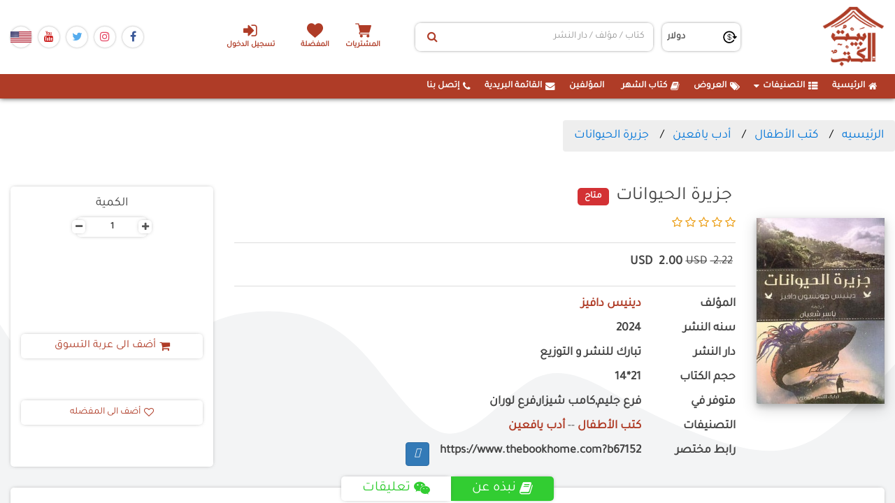

--- FILE ---
content_type: text/html; charset=utf-8
request_url: https://www.thebookhome.com/product/index/67152/%D8%AC%D8%B2%D9%8A%D8%B1%D8%A9-%D8%A7%D9%84%D8%AD%D9%8A%D9%88%D8%A7%D9%86%D8%A7%D8%AA
body_size: 17871
content:

<!--
01000010 01111001 00100000 00111100 01010011 01100001 01001101 01101001 00100000 01100101 01000010 01101001 01000100 00111110 01010011 01100001 01101101 01111001 01000101 01100010 01101001 01100100 01000000 01101000 01101111 01110100 01101101 01100001 01101001 01101100 00101110 01100011 01101111 01101101
-->

<!DOCTYPE html>
<html>
<head>

    <!-- Global site tag (gtag.js) - Google Analytics -->
    <script async src="https://www.googletagmanager.com/gtag/js?id=UA-178116641-1"></script>
    
    <script>
        window.dataLayer = window.dataLayer || [];

        function gtag() { dataLayer.push(arguments); }

        gtag('js', new Date());
        gtag('config', 'UA-178116641-1');
    </script>
    <style>
        .currencySympol {
            padding: 5px;
        }
    </style>
    <style>
        .notAvailable:before {
            content: "";
            z-index: -1;
            overflow: hidden;
            transform: rotate(-135deg);
            width: 120px;
            display: block;
            background: #79A70A;
            background: linear-gradient(#9BC90D 0%, #79A70A 100%);
            box-shadow: 0 3px 10px -5px rgba(0, 0, 0, 1);
            position: absolute;
            top: 34px;
            right: -16px;
            clip-path: polygon(120px 20px, 90px - 10px, 30px - 10px, 0px 20px, 10px 30px, 110px 30px);
            height: 20px;
            width: 120px;
        }

        .notAvailable:after {
            content: "notAvailable";
            z-index: 1;
            overflow: hidden;
            font-size: 10px;
            font-weight: bold;
            color: #FFF;
            text-transform: uppercase;
            text-align: center;
            line-height: 20px;
            transform: rotate(45deg);
            width: 120px;
            display: block;
            background: #79A70A;
            background: linear-gradient(#9BC90D 0%, #79A70A 100%);
            box-shadow: 0 3px 10px -5px rgba(0, 0, 0, 1);
            position: absolute;
            top: 20px;
            right: -30px;
            clip-path: polygon(120px 20px, 90px - 10px, 30px - 10px, 0px 20px, 10px 30px, 110px 30px)
        }

        ul.breadcrumb {
            padding: 10px 16px;
            list-style: none;
            background-color: #eee;
        }

            ul.breadcrumb li {
                display: inline;
                font-size: 18px;
            }

                ul.breadcrumb li + li:before {
                    padding: 8px;
                    color: black;
                    content: "/\00a0";
                }

                ul.breadcrumb li a {
                    color: #0275d8;
                    text-decoration: none;
                }

                    ul.breadcrumb li a:hover {
                        color: #01447e;
                        text-decoration: underline;
                    }
    </style>



    <meta charset="utf-8" />
    <meta name="viewport" content="width=device-width, initial-scale=1.0">
    <link rel="apple-touch-icon" sizes="180x180" href="/apple-touch-icon.png">
    <link rel="icon" type="image/png" sizes="32x32" href="/favicon-32x32.png">
    <link rel="icon" type="image/png" sizes="16x16" href="/favicon-16x16.png">
    <link rel="manifest" href="/site.webmanifest">
    <link href="https://gitcdn.github.io/bootstrap-toggle/2.2.2/css/bootstrap2-toggle.min.css" rel="stylesheet">
    <link rel="stylesheet" href="/Content/sweetalert2-11.7.20/sweetalert2.min.css" />
    <link href="/Content/Site.css?v=639046233774937382" rel="stylesheet" />
    
    <meta name="description"
          content="منذ زمن بعيد كانت هناك سفينة تصارع الأمواج في بحر مائع وفوق سطحها وقف المسافرون والملاكون فتشيتين بالصواري أو ببعضهم البعض يراقبون مذعورين الأمواج الهائلة وما ت">
    <meta name="thumbnail" content="https://bookhomemaster.com/ControlPanel/Content/BookImgs/جزيرة-الحيوانات-تبارك-للنشر-و-التوزيع-بيت-الكتب.jpg" />
    <meta property="google_product_category" content="Books">
    <meta property="og:id" content="67152">
    <meta property="og:title" content="جزيرة الحيوانات">
    <meta property="og:description" content="منذ زمن بعيد كانت هناك سفينة تصارع الأمواج في بحر مائع وفوق سطحها وقف المسافرون والملاكون فتشيتين بالصواري أو ببعضهم البعض يراقبون مذعورين الأمواج الهائلة وما تحمله من تهديد بابتلاعهم وكان لبرق والرعد يحيطان يتم من كل انجام وكانت المركب تتقاذفها الرياح هتل عود ثقاب وقف القبطان شاحب الوجه بلا حول أو قوة بعد ناكده أن المركب لم تعد تحت سيطرته، وكان المسافرون بتمتمون بالصلاة التهم عرفوا التهم بحاجة لمعجزة لانقاذهم من الفرق بقاع المحيط وفجأة حدثت المعجزة. فلقد رأى القبطان أن سفينته تحرفها المياه تجاه جزيرة مثل شريط من العشب الأخضر وسط المحيط الصافية">
    <meta property="og:url" content="https://www.thebookhome.com/product/Index/67152">
    <meta property="og:image" content="https://bookhomemaster.com/ControlPanel/Content/BookImgs/جزيرة-الحيوانات-تبارك-للنشر-و-التوزيع-بيت-الكتب.jpg">
    <meta property="product:brand" content="Book">
    <meta property="product:availability" content="in stock">
    <meta property="product:condition" content="new">
    <meta property="product:price:amount" content="1.99998000">
    <meta property="product:price:currency" content="EGP">
    <meta property="product:retailer_item_id" content="67152">
    <meta property="product:item_group_id" content="fb_Books">



    <title>جزيرة الحيوانات-تبارك للنشر و التوزيع -دينيس دافيز|بيت الكتب</title>
    <!-- css  -->
    <!-- Bootstrap CSS
    ============================================ -->
    <link rel="stylesheet" type="text/css" href="/Content/css/bootstrap.min.css" />
    <!-- Font Awesome CSS
    ============================================ -->
    <!-- flaticon Icon CSS
    ============================================ -->
    <link rel="stylesheet" href="/Content/css/flaticon.css" />
    <!-- Owl Carousel CSS
    ============================================ -->
    <link rel="stylesheet" type="text/css" href="/Content/css/owl.carousel.css" />
    <!-- Nivo Slider CSS
    ============================================ -->
    <link rel="stylesheet" type="text/css" href="/Content/lib/css/nivo-slider.css" />
    <link rel="stylesheet" type="text/css" href="/Content/lib/css/preview.css" />

    <!-- jquery-ui CSS
    ============================================ -->
    <link rel="stylesheet" type="text/css" href="/Content/css/jquery-ui.min.css" />
    <!-- MeanMenu CSS
    ============================================ -->
    <link href="/Content/css/meanmenu.min.css" rel="stylesheet" />
    <!-- Animate CSS
    ============================================ -->
    <link rel="stylesheet" type="text/css" href="/Content/css/animate.css" />
    <!-- bxslider CSS
    ============================================ -->
    <!-- Venobox CSS
    ============================================ -->
    <link rel="stylesheet" type="text/css" href="/Content/css/venobox.css" />
    <!-- normalize CSS
    ============================================ -->
    <!-- Grid CSS
    ============================================ -->
    <link rel="stylesheet" type="text/css" href="/Content/css/grid.css" />

    <!-- Stylesheet CSS
    ============================================ -->
    <link rel="stylesheet" type="text/css" href="/Content/css/style.css?version=4" />
    <link href="/Content/Plugin/hover/hover-min.css" rel="stylesheet" />
    <!-- Responsive CSS
    ============================================ -->
    <link rel="stylesheet" type="text/css" href="/Content/css/responsive.css" />

    <!-- jQuery 1.12.0
    ============================================ -->
    <script src="/Scripts/js/vendor/jquery-1.12.0.min.js"></script>
    <script src="/Scripts/jquery.unobtrusive-ajax.min.js"></script>

    <!-- Bootstrap JS
    ============================================ -->
    <script type="text/javascript" src="/Scripts/js/bootstrap.min.js"></script>

    <!--Alert-->
    <link href="/Content/Plugin/alertifyjs/css/alertify.css" rel="stylesheet" />
    <link href="/Content/Plugin/alertifyjs/css/themes/default.css" rel="stylesheet" />
    <!--select2-->
    <link href="/Content/Plugin/select2/select2.min.css" rel="stylesheet" />
    <!-- Chosen-->
    <link href="/Content/Plugin/Chosen/chosen.min.css" rel="stylesheet" />
    <script src="/Content/Plugin/Chosen/chosen.jquery.min.js"></script>
    <!-- Jquery UI-->
    <link href="/Content/Plugin/Jquery.UI/jquery-ui..css" rel="stylesheet" />
    <script src="/Content/Plugin/Jquery.UI/jquery-ui.js"></script>
    <style>
        .btn2 {
            color: #333;
            background-color: #fff;
            border-color: #ccc;
        }
    </style>


    <script>
        !function (f, b, e, v, n, t, s) {
            if (f.fbq) return; n = f.fbq = function () {
                n.callMethod ?
                    n.callMethod.apply(n, arguments) : n.queue.push(arguments)
            };
            if (!f._fbq) f._fbq = n; n.push = n; n.loaded = !0; n.version = '2.0';
            n.queue = []; t = b.createElement(e); t.async = !0;
            t.src = v; s = b.getElementsByTagName(e)[0];
            s.parentNode.insertBefore(t, s);
        }(window, document, 'script',
            'https://connect.facebook.net/en_US/fbevents.js');
        fbq('init', '238331483577414');
        fbq('track', 'PageView');
    </script>
    <noscript>
        <img height="1" width="1"
             src="https://www.facebook.com/tr?id=238331483577414&ev=PageView
&noscript=1" />
    </noscript>
    <!-- End Facebook Pixel Code -->

    <script>

        (function (w, d, s, l, i) {
            w[l] = w[l] || [];
            w[l].push({
                'gtm.start':
                    new Date().getTime(),
                event: 'gtm.js'
            });
            var f = d.getElementsByTagName(s)[0],
                j = d.createElement(s),
                dl = l != 'dataLayer' ? '&l=' + l : '';
            j.async = true;
            j.src =
                'https://www.googletagmanager.com/gtm.js?id=' + i + dl;
            f.parentNode.insertBefore(j, f);
        })(window, document, 'script', 'dataLayer', 'GTM-NCV8GHX');
    </script>
    <!-- End Google Tag Manager -->


    <style>
        pre {
            font-size: .7rem;
            margin: 0;
        }
    </style>

    
    <link href="/Content/lib/font-awesome-4.7.0/css/font-awesome.min.css" rel="stylesheet" />

</head>
<body>

    <div id="fb-root"></div>
    <script async defer crossorigin="anonymous" src="https://connect.facebook.net/en_GB/sdk.js#xfbml=1&version=v12.0&appId=3197858973824181&autoLogAppEvents=1" nonce="5rv0MPsV"></script>
    <script src="/Content/Plugin/alertifyjs/alertify.min.js"></script>
    <script src="/Content/Plugin/select2/select2.min.js"></script>
    <script>
        GlblURL =  {
            AddOfferToCart :"/Offers/AddToCart",
            AddOfferToFavorit:  "/Offers/AddToFavorit",
            RemoveOfferFromCart:"/Offers/RemoveFromCart" ,
            RemoveOfferFromFavorit:"/Offers/RemoveFromFavorit" //RemoveFromFavorit
        }
    </script>

    <div class="bg-all-pages">
        <svg xmlns="http://www.w3.org/2000/svg" viewBox="0 0 1440 320"><path fill="#fff" fill-opacity="1" d="M0,288L48,240C96,192,192,96,288,74.7C384,53,480,107,576,160C672,213,768,267,864,240C960,213,1056,107,1152,96C1248,85,1344,171,1392,213.3L1440,256L1440,0L1392,0C1344,0,1248,0,1152,0C1056,0,960,0,864,0C768,0,672,0,576,0C480,0,384,0,288,0C192,0,96,0,48,0L0,0Z"></path></svg>
        <svg xmlns="http://www.w3.org/2000/svg" viewBox="0 0 1440 320"><path fill="#f3f4f5" fill-opacity="1" d="M0,32L24,69.3C48,107,96,181,144,181.3C192,181,240,107,288,64C336,21,384,11,432,10.7C480,11,528,21,576,69.3C624,117,672,203,720,208C768,213,816,139,864,117.3C912,96,960,128,1008,154.7C1056,181,1104,203,1152,218.7C1200,235,1248,245,1296,224C1344,203,1392,149,1416,122.7L1440,96L1440,320L1416,320C1392,320,1344,320,1296,320C1248,320,1200,320,1152,320C1104,320,1056,320,1008,320C960,320,912,320,864,320C816,320,768,320,720,320C672,320,624,320,576,320C528,320,480,320,432,320C384,320,336,320,288,320C240,320,192,320,144,320C96,320,48,320,24,320L0,320Z"></path></svg>
    </div>
    <div class="w-100 mainPage">
        <header class="headBook">
            <div class="headNav">
                <div class="minOut fix-ui-header">
                    <div class="socialmedia-icons order-3 ui-mob-header">
                        <a class="face-ico" href="https://www.facebook.com/thebookhome/" target="_blank">
                            <i class="fa fa-facebook-f"></i>
                        </a>
                        <a class="insta-ico" href="https://www.instagram.com/bayt_alkotob/" target="_blank">
                            <i class="fa fa-instagram"></i>
                        </a>

                        <a class="twitter-ico" href="#" target="_blank">
                            <i class="fa fa-twitter"></i>
                        </a>
                        <a class="yout-ico" href="#" target="_blank">
                            <i class="fa fa-youtube"></i>
                        </a>
                        <a class="" href="#" target="_blank">
                            <img src="/Content/Count/US.png" />
                        </a>

                        
                    </div>

                    <div class="order-2 hd-gr-input">
                        <ul class="specifInMob order-4 ul-list-div">
                                    <li class="text-center">
                                        <a href="/CustomerAccount/Login" class="login-header-a" title="تسجيل الدخول">
                                            <i class="fa fa-sign-in ml-2" aria-hidden="true"></i>تسجيل الدخول
                                        </a>
                                    </li>

                        </ul>
                        <ul class="order-3 ul-bk-hd">
                            <li class="shoping-cart text-center">
                                <a href="/Home/cart" class="center-block cart-shop blank-a-header" title="السلة" id="cartIcon">
                                    المشتريات
                                </a>
                            </li>

                            <li class="text-center">
                                <a href="/Home/Favoriets" class="blank-a-header heart-ico">
                                    المفضلة
                                </a>
                            </li>
                        </ul>
                        
                        <div class="input-group search-input order-2">
                            <input type="hidden" id="txtSelectedsearchID" />
                            <input type="hidden" id="txtSearchid" />
                            <input type="hidden" id="txtSearchname" />
                            <input type="hidden" id="txtSearchtype" />
                            <input type="text" id="txtSearch" data-id="" data-type="" class="form-control for-se-input"
                                   placeholder="كتاب / مؤلف / دار النشر">

                            <button class="btn btn-default" type="button" id="mySBtn" onclick="getSearchResult(1, 'Date desc')">
                                <i class="fa fa-search"></i>
                            </button>
                        </div>
                        <div class="currnCont order-1">
                            <span class="cu-ico"></span>

                                <select class="form-control " id="currencyDDL" style="padding: 5px 5px;">
                                        <option selected value="2">دولار</option>
                                </select>
                        </div>
                    </div>
                    <a class="homeBrand order-1" href="/">
                        <img src="/Content/images/siteLogo.png" class="siteLogo" alt="بيت الكتب">
                    </a>
                    <div class="navAside-d">
                        <button class="navAside-m">
                            <i class="fa fa-bars"></i>
                        </button>
                    </div>
                </div>
            </div>
            <nav class="navBar  mobi-nav">
                <div class="minOut">
                    <div id="myNavbar">
                        <ul id="nav" class="navLinks">
                            <li class="ui-mob-header"><a href="/">  <i class="fa fa-home ml-2"></i>  الرئيسية</a></li>
                            <li id="divCategoryContent" class="arrow compo-list"> </li>
                            
                            <li class="ui-mob-header"><a href="/Offers/Index">  <i class="fa fa-tags ml-2"></i>  العروض</a></li>
                            <li class="ui-mob-header"><a href="/home/BookOfTheMonth"> <i class="fa fa-book ml-2"></i>  كتاب الشهر</a></li>
                            <li class="ui-mob-header"><a href="/Home/Authors"> <i class="fa fa-user-tie ml-2"></i> المؤلفين</a></li>
                            <li class="ui-mob-header"><a href="#" id="btnShowModal"> <i class="fa fa-envelope ml-2"></i>  القائمة البريدية</a></li>
                            <li class="ui-mob-header"><a href="/Home/Contact"><i class="fa fa-phone ml-2"></i> إتصل بنا </a></li>
                        </ul>
                    </div>

                </div>
            </nav>
        </header>
        <div class="mainSection">
            <div class="page-content" id="dvBodyContent">
                





<h1 style="display:none !important">جزيرة الحيوانات دينيس دافيز كتب الأطفال•أدب يافعين  </h1>
<h2 style="display:none !important"> الجرائم الوحشية 4 : ناتف الريش•الجرائم الوحشية 3 : مخالب الغضب•الجرائم الوحشية 2 : حقوق المفترس•الجرائم الوحشية 1 : في عرين الذئب•الأسرة المغامرة 15 : سرابستان ج2•صيف مجنون جدا•11 مهمة لأستعادة العالم•كلمة السر•ديمو•صوت الحوت•مذكرات طالب:بقلمك أنت•مذكرات طالب :السلة الحاسمة Diary of a wimpy kid Big Shot</h2>



<link href="/Content/css/jquery.rateyo.min.css" rel="stylesheet" />
<script src="/Scripts/jquery.rateyo.min.js"></script>

<script type="application/ld+json">
{
      "@context": "https://schema.org",
      "@type": "BreadcrumbList",
      "itemListElement": [{
        "@type": "ListItem",
        "position": 1,
        "name": "الرئيسيه",
        "item": "https://www.thebookhome.com"
      },
{
        "@type": "ListItem",
        "position": 2,
        "name": "كتب الأطفال",
        "item": "https://www.thebookhome.com/Home/selectedCategory/46"
      },{
        "@type": "ListItem",
        "position": 3,
        "name": "أدب يافعين",
        "item": "https://www.thebookhome.com/Home/selectedCategory/106"
      },
{
        "@type": "ListItem",
        "position": 4,
        "name": "جزيرة الحيوانات",
        "item": "https://www.thebookhome.com/product/Index/44831/جزيرة-الحيوانات"
      }]
    } 
</script>
<script type="application/ld+json">
{
      "@context": "http://schema.org/",
      "@type": "Product",
      "sku": "67152",
      "gtin14": "67152",
      "image": "https://bookhomemaster.com/ControlPanel/Content/BookImgs/جزيرة-الحيوانات-تبارك-للنشر-و-التوزيع-بيت-الكتب.jpg",
      "name": "جزيرة الحيوانات",
      "description": "منذ زمن بعيد كانت هناك سفينة تصارع الأمواج في بحر مائع وفوق سطحها وقف المسافرون والملاكون فتشيتين بالصواري أو ببعضهم البعض يراقبون مذعورين الأمواج الهائلة وما تحمله من تهديد بابتلاعهم وكان لبرق والرعد يحيطان يتم من كل انجام وكانت المركب تتقاذفها الرياح هتل عود ثقاب وقف القبطان شاحب الوجه بلا حول أو قوة بعد ناكده أن المركب لم تعد تحت سيطرته، وكان المسافرون بتمتمون بالصلاة التهم عرفوا التهم بحاجة لمعجزة لانقاذهم من الفرق بقاع المحيط وفجأة حدثت المعجزة. فلقد رأى القبطان أن سفينته تحرفها المياه تجاه جزيرة مثل شريط من العشب الأخضر وسط المحيط الصافية",
      "brand": {
        "@type": "Brand",
        "name": "تبارك للنشر و التوزيع "
      },
"offers": {
          "@type": "AggregateOffer",
          "offerCount": "1",
          "lowPrice": "1.99998000",
          "highPrice": "1.99998000",
          "priceCurrency": "EGP"
        },
  
  "aggregateRating": {
        "@type": "AggregateRating",
      "ratingValue": "0",
      "reviewCount": "0"
   },
     
          "author": {
            "@type": "Person",
            "name": "دينيس دافيز"
          }
        }
        
</script>
<section class="books-dts-main">
    <div id="crumbs" class="minOut row mx-auto fixdir pt-5 px-0">
        <ul class="breadcrumb">
            <li itemprop="itemListElement">
                <a href="/">الرئيسيه</a>
            </li>
                <li>
                    <a href="/Home/selectedCategory/46">كتب الأطفال</a>
                </li>
                <li>
                    <a href="/Home/selectedCategory/106">أدب يافعين</a>
                </li>
            <li>
                <a href="#">جزيرة الحيوانات</a>
            </li>
        </ul>
    </div>
    <div class="minOut row mx-auto fixdir pt-5 px-0">
        <div class="col-12 px-0 row m-0 mb-5 mb-lg-0">
            <div class="col-sm-4 col-12 col-md-3 col-lg-2 row justify-content-center m-0">
                <div class="single-product-image-inner">
                    <!-- Tab panes -->
                    <div class="tab-content">
                        <div role="tabpanel" class="tab-pane active" id="one">
                            <a class="venobox vbox-item" href="https://bookhomemaster.com/ControlPanel/Content/BookImgs/جزيرة-الحيوانات-تبارك-للنشر-و-التوزيع-بيت-الكتب.jpg" data-gall="gallery" title="">
                                <img src="https://bookhomemaster.com/ControlPanel/Content/BookImgs/جزيرة-الحيوانات-تبارك-للنشر-و-التوزيع-بيت-الكتب.jpg" alt="جزيرة الحيوانات" onerror="this.src = 'https://www.thebookhome.com/Content/images/siteDefult.jpg'">
                            </a>
                        </div>
 
                    </div>
                    <!-- Nav tabs -->
                    <ul class="product-tabs" role="tablist">
                        <li role="presentation" class="active">
                            <a href="#one" aria-controls="one" role="tab" data-toggle="tab">
                                <img alt="جزيرة الحيوانات" src="https://bookhomemaster.com/ControlPanel/Content/BookImgs/جزيرة-الحيوانات-تبارك-للنشر-و-التوزيع-بيت-الكتب.jpg" alt="" onerror="this.src = 'https://www.thebookhome.com/Content/images/siteDefult.jpg'">
                            </a>
                        </li>
                    </ul>
                </div>
            </div>
            <div class="col-sm-8 col-md-5 col-lg-7  mt-5 mt-sm-0">
                <div class="single-product-details">
                    <div class="head-txt-line justify-content-center justify-content-sm-start">
                        <h4 class="head-txt-t"> جزيرة الحيوانات</h4>
                        <div class="availability">
                            <span>متاح</span>
                        </div>
                    </div>
                    <div class="list-pro-rating">
                                    <i class="fa fa-star-o icolor"></i>
                                    <i class="fa fa-star-o icolor"></i>
                                    <i class="fa fa-star-o icolor"></i>
                                    <i class="fa fa-star-o icolor"></i>
                                    <i class="fa fa-star-o icolor"></i>

                    </div>
                    <div class="single-product-price justify-content-center justify-content-sm-start row mx-0">
                        <label class=priceBefore>
                            <span class="pull-right">
                                2.22
                            </span>
                            <span class="currencySympol">USD</span>
                        </label>
                            <label class="currentPrice">
                                <span class="pull-right"> 2.00</span>
                                <span class="currencySympol">USD</span>
                            </label>
                    </div>

                 
                        <div class="bookwriter col-12 row m-0 px-0 justify-content-start">
                            <label class="col-6 col-md-5 col-lg-3 col-xl-2 px-0">المؤلف</label>
                            <div class="col-6 col-md-7 col-lg-auto">
                                <a href="/Home/AuthorDetails/24956/%D8%AF%D9%8A%D9%86%D9%8A%D8%B3-%D8%AF%D8%A7%D9%81%D9%8A%D8%B2" style="color: #af3c27; font-weight: bold;">دينيس دافيز</a>
                            </div>
                        </div>
                                            <div class="bookDetail col-12 row m-0 px-0 justify-content-start">
                            <label class="col-md-5 col-6 col-sm-6 col-lg-3 col-xl-2 px-0">سنه النشر</label>
                            <label class="col-md-7 col-6 col-sm-6 col-lg-auto">2024</label>
                        </div>
                                                                <div class="bookDetail  col-12 row m-0 px-0 justify-content-start">
                            <label class="col-md-5 col-6 col-sm-6 col-lg-3 col-xl-2 px-0"> دار النشر</label>
                            <label class="col-md-7 col-6 col-sm-6 col-lg-auto">تبارك للنشر و التوزيع </label>
                        </div>
                                                                                    <div class="bookDetail  col-12 row m-0 px-0 justify-content-start">
                            <label class="col-md-5 col-6 col-sm-6 col-lg-3 col-xl-2 px-0"> حجم الكتاب</label>
                            <label class="col-md-7 col-6 col-sm-6 col-lg-auto">21*14</label>
                        </div>
                                            <div class="bookDetail  col-12 row m-0 px-0 justify-content-start">
                            <label class="col-md-5 col-6 col-sm-6 col-lg-3 col-xl-2 px-0"> متوفر في</label>
                            <label class="col-md-7 col-6 col-sm-6 col-lg-auto">فرع جليم,كامب شيزار,فرع لوران</label>
                        </div>
                                                                <div class="bookDetail  col-12 row m-0 px-0 justify-content-start">
                            <label class="col-md-5 col-6 col-sm-6 col-lg-3 col-xl-2 px-0"> التصنيفات</label>
                            <div class="col-md-7 col-6 col-sm-6 col-lg-auto">
                                    <a href="/Home/MoreBooksResultCat/Date/46" style="color: #af3c27; font-weight: bold;">كتب الأطفال</a>
                                        <span>--</span>
                                    <a href="/Home/MoreBooksResultCat/Date/106" style="color: #af3c27; font-weight: bold;">أدب يافعين</a>
                            </div>
                        </div>
                                        <div class="bookDetail  col-12 row m-0 px-0 justify-content-start">
                        <label class="col-md-5 col-6 col-sm-6 col-lg-3 col-xl-2 px-0">رابط مختصر</label>
                        <label class="col-md-7 col-6 col-sm-6 col-lg-auto">https://www.thebookhome.com?b67152</label>
                        <input type="hidden" value="https://www.thebookhome.com?b67152" id="txtlink">
                        <a href="#" onclick="copytoclib()" class="btn btn-primary"><i class="far fa-copy"></i></a>
                        <div class="fb-save m-1" data-uri="https://www.thebookhome.com/product/Index/67152/جزيرة-الحيوانات" data-size="large"></div>
                    </div>
                </div>
            </div>
            <div class="col-lg-3 col-md-4 row m-0  mt-5 mt-md-0">
                <div class="payment-main col-12 row px-0 mx-auto align-items-start">
                    <div class="product-attributes col-12 mt-4 mb-0">
                        <h4 class="col-12 text-center">الكمية</h4>
                        <label class="pull-right count-inp" id="quantity-wanted-p">
                            <span class="dec qtybutton">-</span>
                            <input type="text" value="1" class="cart-plus-minus-box count-inp-nu" id="cartWithValue">
                            <span class="inc qtybutton">+</span>
                        </label>
                    </div>
                    <div class="col-12 row m-0 justify-content-center align-items-center share-ico-links">

                        <div class="fb-share-button" data-href="https://www.thebookhome.com/product/Index/67152/جزيرة-الحيوانات" data-layout="button_count" data-size="large">
                            <a target="_blank" href="https://www.facebook.com/sharer/sharer.php?u=https%3A%2F%2Fdevelopers.facebook.com%2Fdocs%2Fplugins%2F&amp;src=sdkpreparse" class="fb-xfbml-parse-ignore">Share</a>
                        </div>

                        <div class="fb-like" data-href="https://www.thebookhome.com/product/Index/67152/جزيرة-الحيوانات" data-width=""
                             data-layout="button_count" data-action="like" data-size="large" data-share="false"></div>
                        

                        
                        

                        
                        <script async src="https://platform.twitter.com/widgets.js" charset="utf-8"></script>
                        
                    </div>
                    <div class="col-sm-6 col-md-12 my-3 my-lg-0">
                            <a class="cart-btn btn-default addToCart act-links-book"
                               id="67152"
                               data-price="1.99998000"
                               data-name="جزيرة الحيوانات"
                               data-cat="دينيس دافيز"
                               data-wishList="0">
                                <i class="fa fa-shopping-cart ml-2" aria-hidden="true"></i>
                                أضف الى عربة التسوق
                            </a>

                    </div>
                    <div class="col-sm-6 col-md-12  my-3 my-lg-0">
                        <a class="productDtailBt btn-default act-links-book addToFav pull-left"
                           id="67152"
                           data-price="1.99998000"
                           data-name="جزيرة الحيوانات"
                           data-cat="دينيس دافيز"
                           data-wishList="1">
                            <i class="fa fa-heart-o ml-2"></i>
                            أضف الى المفضله
                        </a>
                    </div>
                </div>
            </div>
        </div>

        <div class="col-md-12  my-5">
            <div class="p-details-tab-content section-cmt-abt">
                <div class="p-details-tab">
                    <ul class="p-details-nav-tab" role="tablist">
                        <li role="presentation" class="active ab-book-c">
                            <a href="#more-info" aria-controls="more-info" role="tab" data-toggle="tab">
                                <i class="fa fa-book ml-2"></i>
                                نبذه عن
                            </a>
                        </li>
                        <li role="presentation" class="comment-control">
                            <a href="#data" aria-controls="data" role="tab" data-toggle="tab">
                                <i class="fa fa-weixin ml-2"></i>

                                تعليقات
                            </a>
                        </li>
                    </ul>
                </div>
                <div class="clearfix"></div>
                <div class="tab-content review">
                    <div role="tabpanel" class="tab-pane active comment-content-txt" id="more-info">
                        <p style="font-size: 1.1em">منذ زمن بعيد كانت هناك سفينة تصارع الأمواج في بحر مائع وفوق سطحها وقف المسافرون والملاكون فتشيتين بالصواري أو ببعضهم البعض يراقبون مذعورين الأمواج الهائلة وما تحمله من تهديد بابتلاعهم وكان لبرق والرعد يحيطان يتم من كل انجام وكانت المركب تتقاذفها الرياح هتل عود ثقاب وقف القبطان شاحب الوجه بلا حول أو قوة بعد ناكده أن المركب لم تعد تحت سيطرته، وكان المسافرون بتمتمون بالصلاة التهم عرفوا التهم بحاجة لمعجزة لانقاذهم من الفرق بقاع المحيط وفجأة حدثت المعجزة. فلقد رأى القبطان أن سفينته تحرفها المياه تجاه جزيرة مثل شريط من العشب الأخضر وسط المحيط الصافية</p>
                    </div>
                    <div role="tabpanel" class="tab-pane comment-content-txt" id="data">
                        <div>تعليقات مضافه من الاشخاص</div>
                    </div>

                </div>
            </div>
        </div>

        <div class="col-12">
            <div class="divi-comment-txt-s">
                

            </div>

        </div>
    </div>
</section>

        <section class="w-100 slider-books pt-5">
            <div class="productRow minOut">
                <h3 class="text-center sectionTitle">
                    <span class="sup-title">
                  صدر حديثا لنفس التصنيف
                    </span>
                </h3>
                <div class="carousel slide media-carousel" id="newbooks">
                    <div class="carousel-inner">
                        
        <div class="item active">
            <div class="row">



<style>
    .product-desc {
        padding: 20px;
        position: relative;
    }
</style>


<div class="owl-item col-xl-2 col-lg-3 col-6 col-md-4 py-5">
    <div class="main-pro">
        <div class="div-pro-img">
            <a href="https://www.thebookhome.com/product/index/78474/%D8%A7%D9%84%D8%AC%D8%B1%D8%A7%D8%A6%D9%85-%D8%A7%D9%84%D9%88%D8%AD%D8%B4%D9%8A%D8%A9-4-%D9%86%D8%A7%D8%AA%D9%81-%D8%A7%D9%84%D8%B1%D9%8A%D8%B4" class="single-banner-image-wrapper">
                <img alt="الجرائم الوحشية 4 : ناتف الريش" src="https://bookhomemaster.com/ControlPanel/Content/BookImgs/الجرائم-الوحشية-4-ناتف-الريش-عصير-الكتب-للنشر-بيت-الكتب.jpg" onerror="this.src = '/Content/images/siteDefult.jpg'">
                <span class="ribbon r2 hideNotOffer"><span> خصم 0%</span></span>
            </a>
        </div>
        <div class="col-12 px-0 dv-pr-data">
            <div class="name-id-g w-100">
                <a href="https://www.thebookhome.com/product/index/78474/%D8%A7%D9%84%D8%AC%D8%B1%D8%A7%D8%A6%D9%85-%D8%A7%D9%84%D9%88%D8%AD%D8%B4%D9%8A%D8%A9-4-%D9%86%D8%A7%D8%AA%D9%81-%D8%A7%D9%84%D8%B1%D9%8A%D8%B4">الجرائم الوحشية 4 : ناتف الريش</a>
            </div>

            <div class="dv-t-btn functional-buttons">
                    <button class="btn btn-danger" type="button" onclick="showNotify('78474')">أعلمنى عند توفر الكتاب</button>


            </div>
        </div>
    </div>
</div>
<script>
    function fbinit() {
      fbq(
        'track', 'ViewContent', {
            content_type: 'product',
            content_ids: ['78474'],
            content_name: 'الجرائم الوحشية 4 : ناتف الريش',
            content_category: 'Books',
            value:5.55550000 ,
            currency:  'USD'
        }
    );
    }

    fbinit();

</script>





<style>
    .product-desc {
        padding: 20px;
        position: relative;
    }
</style>


<div class="owl-item col-xl-2 col-lg-3 col-6 col-md-4 py-5">
    <div class="main-pro">
        <div class="div-pro-img">
            <a href="https://www.thebookhome.com/product/index/78473/%D8%A7%D9%84%D8%AC%D8%B1%D8%A7%D8%A6%D9%85-%D8%A7%D9%84%D9%88%D8%AD%D8%B4%D9%8A%D8%A9-3-%D9%85%D8%AE%D8%A7%D9%84%D8%A8-%D8%A7%D9%84%D8%BA%D8%B6%D8%A8" class="single-banner-image-wrapper">
                <img alt="الجرائم الوحشية 3 : مخالب الغضب" src="https://bookhomemaster.com/ControlPanel/Content/BookImgs/الجرائم-الوحشية-3-مخالب-الغضب-عصير-الكتب-للنشر-بيت-الكتب.jpg" onerror="this.src = '/Content/images/siteDefult.jpg'">
                <span class="ribbon r2 hideNotOffer"><span> خصم 0%</span></span>
            </a>
        </div>
        <div class="col-12 px-0 dv-pr-data">
            <div class="name-id-g w-100">
                <a href="https://www.thebookhome.com/product/index/78473/%D8%A7%D9%84%D8%AC%D8%B1%D8%A7%D8%A6%D9%85-%D8%A7%D9%84%D9%88%D8%AD%D8%B4%D9%8A%D8%A9-3-%D9%85%D8%AE%D8%A7%D9%84%D8%A8-%D8%A7%D9%84%D8%BA%D8%B6%D8%A8">الجرائم الوحشية 3 : مخالب الغضب</a>
            </div>

            <div class="dv-t-btn functional-buttons">
                    <button class="btn btn-danger" type="button" onclick="showNotify('78473')">أعلمنى عند توفر الكتاب</button>


            </div>
        </div>
    </div>
</div>
<script>
    function fbinit() {
      fbq(
        'track', 'ViewContent', {
            content_type: 'product',
            content_ids: ['78473'],
            content_name: 'الجرائم الوحشية 3 : مخالب الغضب',
            content_category: 'Books',
            value:4.44440000 ,
            currency:  'USD'
        }
    );
    }

    fbinit();

</script>





<style>
    .product-desc {
        padding: 20px;
        position: relative;
    }
</style>


<div class="owl-item col-xl-2 col-lg-3 col-6 col-md-4 py-5">
    <div class="main-pro">
        <div class="div-pro-img">
            <a href="https://www.thebookhome.com/product/index/78472/%D8%A7%D9%84%D8%AC%D8%B1%D8%A7%D8%A6%D9%85-%D8%A7%D9%84%D9%88%D8%AD%D8%B4%D9%8A%D8%A9-2-%D8%AD%D9%82%D9%88%D9%82-%D8%A7%D9%84%D9%85%D9%81%D8%AA%D8%B1%D8%B3" class="single-banner-image-wrapper">
                <img alt="الجرائم الوحشية 2 : حقوق المفترس" src="https://bookhomemaster.com/ControlPanel/Content/BookImgs/الجرائم-الوحشية-2-حقوق-المفترس-عصير-الكتب-للنشر-بيت-الكتب.jpg" onerror="this.src = '/Content/images/siteDefult.jpg'">
                <span class="ribbon r2 hideNotOffer"><span> خصم 0%</span></span>
            </a>
        </div>
        <div class="col-12 px-0 dv-pr-data">
            <div class="name-id-g w-100">
                <a href="https://www.thebookhome.com/product/index/78472/%D8%A7%D9%84%D8%AC%D8%B1%D8%A7%D8%A6%D9%85-%D8%A7%D9%84%D9%88%D8%AD%D8%B4%D9%8A%D8%A9-2-%D8%AD%D9%82%D9%88%D9%82-%D8%A7%D9%84%D9%85%D9%81%D8%AA%D8%B1%D8%B3">الجرائم الوحشية 2 : حقوق المفترس</a>
            </div>

            <div class="dv-t-btn functional-buttons">
                    <button class="btn btn-danger" type="button" onclick="showNotify('78472')">أعلمنى عند توفر الكتاب</button>


            </div>
        </div>
    </div>
</div>
<script>
    function fbinit() {
      fbq(
        'track', 'ViewContent', {
            content_type: 'product',
            content_ids: ['78472'],
            content_name: 'الجرائم الوحشية 2 : حقوق المفترس',
            content_category: 'Books',
            value:3.99996000 ,
            currency:  'USD'
        }
    );
    }

    fbinit();

</script>





<style>
    .product-desc {
        padding: 20px;
        position: relative;
    }
</style>


<div class="owl-item col-xl-2 col-lg-3 col-6 col-md-4 py-5">
    <div class="main-pro">
        <div class="div-pro-img">
            <a href="https://www.thebookhome.com/product/index/78471/%D8%A7%D9%84%D8%AC%D8%B1%D8%A7%D8%A6%D9%85-%D8%A7%D9%84%D9%88%D8%AD%D8%B4%D9%8A%D8%A9-1-%D9%81%D9%8A-%D8%B9%D8%B1%D9%8A%D9%86-%D8%A7%D9%84%D8%B0%D8%A6%D8%A8" class="single-banner-image-wrapper">
                <img alt="الجرائم الوحشية 1 : في عرين الذئب" src="https://bookhomemaster.com/ControlPanel/Content/BookImgs/الجرائم-الوحشية-1-في-عرين-الذئب-عصير-الكتب-للنشر-بيت-الكتب.jpg" onerror="this.src = '/Content/images/siteDefult.jpg'">
                <span class="ribbon r2 hideNotOffer"><span> خصم 0%</span></span>
            </a>
        </div>
        <div class="col-12 px-0 dv-pr-data">
            <div class="name-id-g w-100">
                <a href="https://www.thebookhome.com/product/index/78471/%D8%A7%D9%84%D8%AC%D8%B1%D8%A7%D8%A6%D9%85-%D8%A7%D9%84%D9%88%D8%AD%D8%B4%D9%8A%D8%A9-1-%D9%81%D9%8A-%D8%B9%D8%B1%D9%8A%D9%86-%D8%A7%D9%84%D8%B0%D8%A6%D8%A8">الجرائم الوحشية 1 : في عرين الذئب</a>
            </div>

            <div class="dv-t-btn functional-buttons">
                    <button class="btn btn-danger" type="button" onclick="showNotify('78471')">أعلمنى عند توفر الكتاب</button>


            </div>
        </div>
    </div>
</div>
<script>
    function fbinit() {
      fbq(
        'track', 'ViewContent', {
            content_type: 'product',
            content_ids: ['78471'],
            content_name: 'الجرائم الوحشية 1 : في عرين الذئب',
            content_category: 'Books',
            value:3.99996000 ,
            currency:  'USD'
        }
    );
    }

    fbinit();

</script>





<style>
    .product-desc {
        padding: 20px;
        position: relative;
    }
</style>


<div class="owl-item col-xl-2 col-lg-3 col-6 col-md-4 py-5">
    <div class="main-pro">
        <div class="div-pro-img">
            <a href="https://www.thebookhome.com/product/index/77551/%D8%A7%D9%84%D8%A3%D8%B3%D8%B1%D8%A9-%D8%A7%D9%84%D9%85%D8%BA%D8%A7%D9%85%D8%B1%D8%A9-15-%D8%B3%D8%B1%D8%A7%D8%A8%D8%B3%D8%AA%D8%A7%D9%86-%D8%AC2" class="single-banner-image-wrapper">
                <img alt="الأسرة المغامرة 15 : سرابستان ج2" src="https://bookhomemaster.com/ControlPanel/Content/BookImgs/الأسرة-المغامرة-15-سرابستان-ج2-مركز-إبصار-للنشر-و-التوزيع-بيت-الكتب.jpg" onerror="this.src = '/Content/images/siteDefult.jpg'">
                <span class="ribbon r2 hideNotOffer"><span> خصم 0%</span></span>
            </a>
        </div>
        <div class="col-12 px-0 dv-pr-data">
            <div class="name-id-g w-100">
                <a href="https://www.thebookhome.com/product/index/77551/%D8%A7%D9%84%D8%A3%D8%B3%D8%B1%D8%A9-%D8%A7%D9%84%D9%85%D8%BA%D8%A7%D9%85%D8%B1%D8%A9-15-%D8%B3%D8%B1%D8%A7%D8%A8%D8%B3%D8%AA%D8%A7%D9%86-%D8%AC2">الأسرة المغامرة 15 : سرابستان ج2</a>
            </div>

            <div class="dv-t-btn functional-buttons">
                    <button class="btn btn-danger" type="button" onclick="showNotify('77551')">أعلمنى عند توفر الكتاب</button>


            </div>
        </div>
    </div>
</div>
<script>
    function fbinit() {
      fbq(
        'track', 'ViewContent', {
            content_type: 'product',
            content_ids: ['77551'],
            content_name: 'الأسرة المغامرة 15 : سرابستان ج2',
            content_category: 'Books',
            value:5.55550000 ,
            currency:  'USD'
        }
    );
    }

    fbinit();

</script>





<style>
    .product-desc {
        padding: 20px;
        position: relative;
    }
</style>


<div class="owl-item col-xl-2 col-lg-3 col-6 col-md-4 py-5">
    <div class="main-pro">
        <div class="div-pro-img">
            <a href="https://www.thebookhome.com/product/index/77483/%D8%B5%D9%8A%D9%81-%D9%85%D8%AC%D9%86%D9%88%D9%86-%D8%AC%D8%AF%D8%A7" class="single-banner-image-wrapper">
                <img alt="صيف مجنون جدا" src="https://bookhomemaster.com/ControlPanel/Content/BookImgs/صيف-مجنون-جدا-دار-الشروق-بيت-الكتب.jpg" onerror="this.src = '/Content/images/siteDefult.jpg'">
                <span class="ribbon r2 "><span> خصم 10%</span></span>
            </a>
        </div>
        <div class="col-12 px-0 dv-pr-data">
            <div class="name-id-g w-100">
                <a href="https://www.thebookhome.com/product/index/77483/%D8%B5%D9%8A%D9%81-%D9%85%D8%AC%D9%86%D9%88%D9%86-%D8%AC%D8%AF%D8%A7">صيف مجنون جدا</a>
            </div>
                <div class="w-100 data-txt-e">
                    <label class=priceBefore>
                        <span class="priceBefore pull-right">

                            
                            <span class="priceCurrency">3.00</span>
                        </span>
                        <span class="currencySympol">USD</span>
                    </label>
                        <label class="currentPrice">
                            <span class="pull-right">
                                <span class="priceCurrency">
                                    
                                    2.70
                                </span>
                            </span>
                            <span class="currencySympol">USD</span>
                        </label>
                </div>

            <div class="dv-t-btn functional-buttons">
                    <a class="addToCart" title="أضف للسله" id="77483"
                       
                       data-price="2.69997300"
                       data-name="صيف مجنون جدا"
                       data-cat="باسنت إبراهيم"
                       data-wishList="0">
                        <i class="fa fa-shopping-cart"></i>
                    </a>
                    <a class="addToFav" title="أضف للمفضلة" id="77483"
                       data-price="2.69997300"
                       data-name="صيف مجنون جدا"
                       data-cat="باسنت إبراهيم"
                       data-wishList="1">
                        <i class="fa fa-heart"></i>

                    </a>


            </div>
        </div>
    </div>
</div>
<script>
    function fbinit() {
      fbq(
        'track', 'ViewContent', {
            content_type: 'product',
            content_ids: ['77483'],
            content_name: 'صيف مجنون جدا',
            content_category: 'Books',
            value:2.69997300 ,
            currency:  'USD'
        }
    );
    }

    fbinit();

</script>


                
            </div>
        </div>
        <div class="item ">
            <div class="row">



<style>
    .product-desc {
        padding: 20px;
        position: relative;
    }
</style>


<div class="owl-item col-xl-2 col-lg-3 col-6 col-md-4 py-5">
    <div class="main-pro">
        <div class="div-pro-img">
            <a href="https://www.thebookhome.com/product/index/77162/11-%D9%85%D9%87%D9%85%D8%A9-%D9%84%D8%A3%D8%B3%D8%AA%D8%B9%D8%A7%D8%AF%D8%A9-%D8%A7%D9%84%D8%B9%D8%A7%D9%84%D9%85" class="single-banner-image-wrapper">
                <img alt="11 مهمة لأستعادة العالم" src="https://bookhomemaster.com/ControlPanel/Content/BookImgs/11-مهمة-لأستعادة-العالم-بيت-الحكمة-للاستثمارات-الثقافية-بيت-الكتب.jpg" onerror="this.src = '/Content/images/siteDefult.jpg'">
                <span class="ribbon r2 "><span> خصم 5%</span></span>
            </a>
        </div>
        <div class="col-12 px-0 dv-pr-data">
            <div class="name-id-g w-100">
                <a href="https://www.thebookhome.com/product/index/77162/11-%D9%85%D9%87%D9%85%D8%A9-%D9%84%D8%A3%D8%B3%D8%AA%D8%B9%D8%A7%D8%AF%D8%A9-%D8%A7%D9%84%D8%B9%D8%A7%D9%84%D9%85">11 مهمة لأستعادة العالم</a>
            </div>

            <div class="dv-t-btn functional-buttons">
                    <button class="btn btn-danger" type="button" onclick="showNotify('77162')">أعلمنى عند توفر الكتاب</button>


            </div>
        </div>
    </div>
</div>
<script>
    function fbinit() {
      fbq(
        'track', 'ViewContent', {
            content_type: 'product',
            content_ids: ['77162'],
            content_name: '11 مهمة لأستعادة العالم',
            content_category: 'Books',
            value:4.43328900 ,
            currency:  'USD'
        }
    );
    }

    fbinit();

</script>





<style>
    .product-desc {
        padding: 20px;
        position: relative;
    }
</style>


<div class="owl-item col-xl-2 col-lg-3 col-6 col-md-4 py-5">
    <div class="main-pro">
        <div class="div-pro-img">
            <a href="https://www.thebookhome.com/product/index/77161/%D9%83%D9%84%D9%85%D8%A9-%D8%A7%D9%84%D8%B3%D8%B1" class="single-banner-image-wrapper">
                <img alt="كلمة السر" src="https://bookhomemaster.com/ControlPanel/Content/BookImgs/كلمة-السر-بيت-الحكمة-للاستثمارات-الثقافية-بيت-الكتب.jpg" onerror="this.src = '/Content/images/siteDefult.jpg'">
                <span class="ribbon r2 "><span> خصم 5%</span></span>
            </a>
        </div>
        <div class="col-12 px-0 dv-pr-data">
            <div class="name-id-g w-100">
                <a href="https://www.thebookhome.com/product/index/77161/%D9%83%D9%84%D9%85%D8%A9-%D8%A7%D9%84%D8%B3%D8%B1">كلمة السر</a>
            </div>
                <div class="w-100 data-txt-e">
                    <label class=priceBefore>
                        <span class="priceBefore pull-right">

                            
                            <span class="priceCurrency">4.44</span>
                        </span>
                        <span class="currencySympol">USD</span>
                    </label>
                        <label class="currentPrice">
                            <span class="pull-right">
                                <span class="priceCurrency">
                                    
                                    4.22
                                </span>
                            </span>
                            <span class="currencySympol">USD</span>
                        </label>
                </div>

            <div class="dv-t-btn functional-buttons">
                    <a class="addToCart" title="أضف للسله" id="77161"
                       
                       data-price="4.22218000"
                       data-name="كلمة السر"
                       data-cat="مينا ناجي"
                       data-wishList="0">
                        <i class="fa fa-shopping-cart"></i>
                    </a>
                    <a class="addToFav" title="أضف للمفضلة" id="77161"
                       data-price="4.22218000"
                       data-name="كلمة السر"
                       data-cat="مينا ناجي"
                       data-wishList="1">
                        <i class="fa fa-heart"></i>

                    </a>


            </div>
        </div>
    </div>
</div>
<script>
    function fbinit() {
      fbq(
        'track', 'ViewContent', {
            content_type: 'product',
            content_ids: ['77161'],
            content_name: 'كلمة السر',
            content_category: 'Books',
            value:4.22218000 ,
            currency:  'USD'
        }
    );
    }

    fbinit();

</script>





<style>
    .product-desc {
        padding: 20px;
        position: relative;
    }
</style>


<div class="owl-item col-xl-2 col-lg-3 col-6 col-md-4 py-5">
    <div class="main-pro">
        <div class="div-pro-img">
            <a href="https://www.thebookhome.com/product/index/77160/%D8%AF%D9%8A%D9%85%D9%88" class="single-banner-image-wrapper">
                <img alt="ديمو" src="https://bookhomemaster.com/ControlPanel/Content/BookImgs/ديمو-بيت-الحكمة-للاستثمارات-الثقافية-بيت-الكتب.jpg" onerror="this.src = '/Content/images/siteDefult.jpg'">
                <span class="ribbon r2 "><span> خصم 5%</span></span>
            </a>
        </div>
        <div class="col-12 px-0 dv-pr-data">
            <div class="name-id-g w-100">
                <a href="https://www.thebookhome.com/product/index/77160/%D8%AF%D9%8A%D9%85%D9%88">ديمو</a>
            </div>
                <div class="w-100 data-txt-e">
                    <label class=priceBefore>
                        <span class="priceBefore pull-right">

                            
                            <span class="priceCurrency">5.00</span>
                        </span>
                        <span class="currencySympol">USD</span>
                    </label>
                        <label class="currentPrice">
                            <span class="pull-right">
                                <span class="priceCurrency">
                                    
                                    4.75
                                </span>
                            </span>
                            <span class="currencySympol">USD</span>
                        </label>
                </div>

            <div class="dv-t-btn functional-buttons">
                    <a class="addToCart" title="أضف للسله" id="77160"
                       
                       data-price="4.74995250"
                       data-name="ديمو"
                       data-cat="سامح الجباس"
                       data-wishList="0">
                        <i class="fa fa-shopping-cart"></i>
                    </a>
                    <a class="addToFav" title="أضف للمفضلة" id="77160"
                       data-price="4.74995250"
                       data-name="ديمو"
                       data-cat="سامح الجباس"
                       data-wishList="1">
                        <i class="fa fa-heart"></i>

                    </a>


            </div>
        </div>
    </div>
</div>
<script>
    function fbinit() {
      fbq(
        'track', 'ViewContent', {
            content_type: 'product',
            content_ids: ['77160'],
            content_name: 'ديمو',
            content_category: 'Books',
            value:4.74995250 ,
            currency:  'USD'
        }
    );
    }

    fbinit();

</script>





<style>
    .product-desc {
        padding: 20px;
        position: relative;
    }
</style>


<div class="owl-item col-xl-2 col-lg-3 col-6 col-md-4 py-5">
    <div class="main-pro">
        <div class="div-pro-img">
            <a href="https://www.thebookhome.com/product/index/77157/%D8%B5%D9%88%D8%AA-%D8%A7%D9%84%D8%AD%D9%88%D8%AA" class="single-banner-image-wrapper">
                <img alt="صوت الحوت" src="https://bookhomemaster.com/ControlPanel/Content/BookImgs/صوت-الحوت-بيت-الحكمة-للاستثمارات-الثقافية-بيت-الكتب.jpg" onerror="this.src = '/Content/images/siteDefult.jpg'">
                <span class="ribbon r2 "><span> خصم 5%</span></span>
            </a>
        </div>
        <div class="col-12 px-0 dv-pr-data">
            <div class="name-id-g w-100">
                <a href="https://www.thebookhome.com/product/index/77157/%D8%B5%D9%88%D8%AA-%D8%A7%D9%84%D8%AD%D9%88%D8%AA">صوت الحوت</a>
            </div>

            <div class="dv-t-btn functional-buttons">
                    <button class="btn btn-danger" type="button" onclick="showNotify('77157')">أعلمنى عند توفر الكتاب</button>


            </div>
        </div>
    </div>
</div>
<script>
    function fbinit() {
      fbq(
        'track', 'ViewContent', {
            content_type: 'product',
            content_ids: ['77157'],
            content_name: 'صوت الحوت',
            content_category: 'Books',
            value:4.32773450 ,
            currency:  'USD'
        }
    );
    }

    fbinit();

</script>





<style>
    .product-desc {
        padding: 20px;
        position: relative;
    }
</style>


<div class="owl-item col-xl-2 col-lg-3 col-6 col-md-4 py-5">
    <div class="main-pro">
        <div class="div-pro-img">
            <a href="https://www.thebookhome.com/product/index/77093/%D9%85%D8%B0%D9%83%D8%B1%D8%A7%D8%AA-%D8%B7%D8%A7%D9%84%D8%A8%D8%A8%D9%82%D9%84%D9%85%D9%83-%D8%A3%D9%86%D8%AA" class="single-banner-image-wrapper">
                <img alt="مذكرات طالب:بقلمك أنت" src="https://bookhomemaster.com/ControlPanel/Content/BookImgs/مذكرات-طالب-بقلمك-أنت-الدار-العربية-للعلوم-بيروت-بيت-الكتب.jpg" onerror="this.src = '/Content/images/siteDefult.jpg'">
                <span class="ribbon r2 "><span> خصم 10%</span></span>
            </a>
        </div>
        <div class="col-12 px-0 dv-pr-data">
            <div class="name-id-g w-100">
                <a href="https://www.thebookhome.com/product/index/77093/%D9%85%D8%B0%D9%83%D8%B1%D8%A7%D8%AA-%D8%B7%D8%A7%D9%84%D8%A8%D8%A8%D9%82%D9%84%D9%85%D9%83-%D8%A3%D9%86%D8%AA">مذكرات طالب:بقلمك أنت</a>
            </div>

            <div class="dv-t-btn functional-buttons">
                    <button class="btn btn-danger" type="button" onclick="showNotify('77093')">أعلمنى عند توفر الكتاب</button>


            </div>
        </div>
    </div>
</div>
<script>
    function fbinit() {
      fbq(
        'track', 'ViewContent', {
            content_type: 'product',
            content_ids: ['77093'],
            content_name: 'مذكرات طالب:بقلمك أنت',
            content_category: 'Books',
            value:5.99 ,
            currency:  'USD'
        }
    );
    }

    fbinit();

</script>





<style>
    .product-desc {
        padding: 20px;
        position: relative;
    }
</style>


<div class="owl-item col-xl-2 col-lg-3 col-6 col-md-4 py-5">
    <div class="main-pro">
        <div class="div-pro-img">
            <a href="https://www.thebookhome.com/product/index/77092/%D9%85%D8%B0%D9%83%D8%B1%D8%A7%D8%AA-%D8%B7%D8%A7%D9%84%D8%A8-%D8%A7%D9%84%D8%B3%D9%84%D8%A9-%D8%A7%D9%84%D8%AD%D8%A7%D8%B3%D9%85%D8%A9-diary-of-a-wimpy-kid-big-shot" class="single-banner-image-wrapper">
                <img alt="مذكرات طالب :السلة الحاسمة Diary of a wimpy kid Big Shot" src="https://bookhomemaster.com/ControlPanel/Content/BookImgs/مذكرات-طالب-السلة-الحاسمة-diary-of-a-wimpy-kid-big-shot-الدار-العربية-للعلوم-بيروت-بيت-الكتب.jpg" onerror="this.src = '/Content/images/siteDefult.jpg'">
                <span class="ribbon r2 "><span> خصم 10%</span></span>
            </a>
        </div>
        <div class="col-12 px-0 dv-pr-data">
            <div class="name-id-g w-100">
                <a href="https://www.thebookhome.com/product/index/77092/%D9%85%D8%B0%D9%83%D8%B1%D8%A7%D8%AA-%D8%B7%D8%A7%D9%84%D8%A8-%D8%A7%D9%84%D8%B3%D9%84%D8%A9-%D8%A7%D9%84%D8%AD%D8%A7%D8%B3%D9%85%D8%A9-diary-of-a-wimpy-kid-big-shot">مذكرات طالب :السلة الحاسمة Diary of a wimpy kid Big Shot</a>
            </div>

            <div class="dv-t-btn functional-buttons">
                    <button class="btn btn-danger" type="button" onclick="showNotify('77092')">أعلمنى عند توفر الكتاب</button>


            </div>
        </div>
    </div>
</div>
<script>
    function fbinit() {
      fbq(
        'track', 'ViewContent', {
            content_type: 'product',
            content_ids: ['77092'],
            content_name: 'مذكرات طالب :السلة الحاسمة Diary of a wimpy kid Big Shot',
            content_category: 'Books',
            value:8.82 ,
            currency:  'USD'
        }
    );
    }

    fbinit();

</script>


                
            </div>
        </div>

                    </div>
                    <a data-slide="prev" href="#newbooks" class="left carousel-control">‹</a>
                    <a data-slide="next" href="#newbooks" class="right carousel-control">›</a>
                </div>
                
            </div>
        </section>

        <section class="w-100 slider-books pt-5">
            <div class="productRow minOut">
                <h3 class="text-center sectionTitle">
                    <span class="sup-title">
                      الاكثر مبيعا لنفس التصنيف
                    </span>
                </h3>
                <div class="carousel slide media-carousel" id="relatedCat">
                    <div class="carousel-inner">
                        
        <div class="item active">
            <div class="row">



<style>
    .product-desc {
        padding: 20px;
        position: relative;
    }
</style>


<div class="owl-item col-xl-2 col-lg-3 col-6 col-md-4 py-5">
    <div class="main-pro">
        <div class="div-pro-img">
            <a href="https://www.thebookhome.com/product/index/52641/%D8%A7%D9%84%D9%85%D9%8A%D8%B1%D8%A7%D9%86%D8%AA%D9%8A-%D8%A3%D9%85%D9%8A%D8%B1-%D8%A7%D9%84%D8%A8%D8%AD%D8%A7%D8%B1" class="single-banner-image-wrapper">
                <img alt="الميرانتي أمير البحار" src="https://bookhomemaster.com/ControlPanel/Content/BookImgs/الميرانتي-أمير-البحار-كيان-للنشر-و-التوزيع-بيت-الكتب.jpg" onerror="this.src = '/Content/images/siteDefult.jpg'">
                <span class="ribbon r2 "><span> خصم 10%</span></span>
            </a>
        </div>
        <div class="col-12 px-0 dv-pr-data">
            <div class="name-id-g w-100">
                <a href="https://www.thebookhome.com/product/index/52641/%D8%A7%D9%84%D9%85%D9%8A%D8%B1%D8%A7%D9%86%D8%AA%D9%8A-%D8%A3%D9%85%D9%8A%D8%B1-%D8%A7%D9%84%D8%A8%D8%AD%D8%A7%D8%B1">الميرانتي أمير البحار</a>
            </div>
                <div class="w-100 data-txt-e">
                    <label class=priceBefore>
                        <span class="priceBefore pull-right">

                            
                            <span class="priceCurrency">1.11</span>
                        </span>
                        <span class="currencySympol">USD</span>
                    </label>
                        <label class="currentPrice">
                            <span class="pull-right">
                                <span class="priceCurrency">
                                    
                                    1.00
                                </span>
                            </span>
                            <span class="currencySympol">USD</span>
                        </label>
                </div>

            <div class="dv-t-btn functional-buttons">
                    <a class="addToCart" title="أضف للسله" id="52641"
                       
                       data-price="0.99999000"
                       data-name="الميرانتي أمير البحار"
                       data-cat="أحمد خالد توفيق"
                       data-wishList="0">
                        <i class="fa fa-shopping-cart"></i>
                    </a>
                    <a class="addToFav" title="أضف للمفضلة" id="52641"
                       data-price="0.99999000"
                       data-name="الميرانتي أمير البحار"
                       data-cat="أحمد خالد توفيق"
                       data-wishList="1">
                        <i class="fa fa-heart"></i>

                    </a>


            </div>
        </div>
    </div>
</div>
<script>
    function fbinit() {
      fbq(
        'track', 'ViewContent', {
            content_type: 'product',
            content_ids: ['52641'],
            content_name: 'الميرانتي أمير البحار',
            content_category: 'Books',
            value:0.99999000 ,
            currency:  'USD'
        }
    );
    }

    fbinit();

</script>





<style>
    .product-desc {
        padding: 20px;
        position: relative;
    }
</style>


<div class="owl-item col-xl-2 col-lg-3 col-6 col-md-4 py-5">
    <div class="main-pro">
        <div class="div-pro-img">
            <a href="https://www.thebookhome.com/product/index/74897/%D8%B3%D9%8A%D8%B1%D8%A9-%D8%A7%D9%84%D9%86%D9%88%D8%B1-%D9%88%D8%A7%D9%84%D8%B8%D9%84%D8%A7%D9%85-1-%D8%A7%D9%84%D9%85%D8%AA%D9%85%D8%B1%D8%AF-%D8%AD%D9%83%D8%A7%D9%8A%D8%A9-%D8%A5%D8%A8%D9%86-%D8%B3%D9%8A%D9%86%D8%A7" class="single-banner-image-wrapper">
                <img alt="سيرة النور والظلام 1 :المتمرد - حكاية إبن سينا" src="https://bookhomemaster.com/ControlPanel/Content/BookImgs/سيرة-النور-والظلام-1-المتمرد-حكاية-إبن-سينا-دار-الفرجاني-بيت-الكتب.jpg" onerror="this.src = '/Content/images/siteDefult.jpg'">
                <span class="ribbon r2 hideNotOffer"><span> خصم 0%</span></span>
            </a>
        </div>
        <div class="col-12 px-0 dv-pr-data">
            <div class="name-id-g w-100">
                <a href="https://www.thebookhome.com/product/index/74897/%D8%B3%D9%8A%D8%B1%D8%A9-%D8%A7%D9%84%D9%86%D9%88%D8%B1-%D9%88%D8%A7%D9%84%D8%B8%D9%84%D8%A7%D9%85-1-%D8%A7%D9%84%D9%85%D8%AA%D9%85%D8%B1%D8%AF-%D8%AD%D9%83%D8%A7%D9%8A%D8%A9-%D8%A5%D8%A8%D9%86-%D8%B3%D9%8A%D9%86%D8%A7">سيرة النور والظلام 1 :المتمرد - حكاية إبن سينا</a>
            </div>
                <div class="w-100 data-txt-e">
                    <label class=currentPrice>
                        <span class="currentPrice pull-right">

                            
                            <span class="priceCurrency">4.00</span>
                        </span>
                        <span class="currencySympol">USD</span>
                    </label>
                </div>

            <div class="dv-t-btn functional-buttons">
                    <a class="addToCart" title="أضف للسله" id="74897"
                       
                       data-price="3.99996000"
                       data-name="سيرة النور والظلام 1 :المتمرد - حكاية إبن سينا"
                       data-cat="أحمد البخاري"
                       data-wishList="0">
                        <i class="fa fa-shopping-cart"></i>
                    </a>
                    <a class="addToFav" title="أضف للمفضلة" id="74897"
                       data-price="3.99996000"
                       data-name="سيرة النور والظلام 1 :المتمرد - حكاية إبن سينا"
                       data-cat="أحمد البخاري"
                       data-wishList="1">
                        <i class="fa fa-heart"></i>

                    </a>


            </div>
        </div>
    </div>
</div>
<script>
    function fbinit() {
      fbq(
        'track', 'ViewContent', {
            content_type: 'product',
            content_ids: ['74897'],
            content_name: 'سيرة النور والظلام 1 :المتمرد - حكاية إبن سينا',
            content_category: 'Books',
            value:3.99996000 ,
            currency:  'USD'
        }
    );
    }

    fbinit();

</script>





<style>
    .product-desc {
        padding: 20px;
        position: relative;
    }
</style>


<div class="owl-item col-xl-2 col-lg-3 col-6 col-md-4 py-5">
    <div class="main-pro">
        <div class="div-pro-img">
            <a href="https://www.thebookhome.com/product/index/20492/%D9%85%D8%AC%D9%84%D8%AF-%D9%81%D8%A7%D9%86%D8%AA%D8%A7%D8%B2%D9%8A%D8%A7-%D8%B1%D9%82%D9%85-1" class="single-banner-image-wrapper">
                <img alt="مجلد فانتازيا رقم  1" src="https://bookhomemaster.com/ControlPanel/Content/BookImgs/مجلد-فانتازيا-رقم-1-المؤسسة-العربية-الحديثة-بيت-الكتب.jpg" onerror="this.src = '/Content/images/siteDefult.jpg'">
                <span class="ribbon r2 hideNotOffer"><span> خصم 0%</span></span>
            </a>
        </div>
        <div class="col-12 px-0 dv-pr-data">
            <div class="name-id-g w-100">
                <a href="https://www.thebookhome.com/product/index/20492/%D9%85%D8%AC%D9%84%D8%AF-%D9%81%D8%A7%D9%86%D8%AA%D8%A7%D8%B2%D9%8A%D8%A7-%D8%B1%D9%82%D9%85-1">مجلد فانتازيا رقم  1</a>
            </div>

            <div class="dv-t-btn functional-buttons">
                    <button class="btn btn-danger" type="button" onclick="showNotify('20492')">أعلمنى عند توفر الكتاب</button>


            </div>
        </div>
    </div>
</div>
<script>
    function fbinit() {
      fbq(
        'track', 'ViewContent', {
            content_type: 'product',
            content_ids: ['20492'],
            content_name: 'مجلد فانتازيا رقم  1',
            content_category: 'Books',
            value:3.55552000 ,
            currency:  'USD'
        }
    );
    }

    fbinit();

</script>





<style>
    .product-desc {
        padding: 20px;
        position: relative;
    }
</style>


<div class="owl-item col-xl-2 col-lg-3 col-6 col-md-4 py-5">
    <div class="main-pro">
        <div class="div-pro-img">
            <a href="https://www.thebookhome.com/product/index/52989/%D8%B3%D9%84%D8%B3%D9%84%D8%A9-%D9%87%D8%A7%D9%88%D9%84-1-%D9%82%D9%84%D8%B9%D8%A9-%D9%87%D8%A7%D9%88%D9%84-%D8%A7%D9%84%D9%85%D8%AA%D8%AD%D8%B1%D9%83%D8%A9" class="single-banner-image-wrapper">
                <img alt="سلسلة هاول 1 : قلعة هاول المتحركة" src="https://bookhomemaster.com/ControlPanel/Content/BookImgs/قلعة-هاول-المتحركة-منشورات-تكوين-بيت-الكتب.jpg" onerror="this.src = '/Content/images/siteDefult.jpg'">
                <span class="ribbon r2 "><span> خصم 10%</span></span>
            </a>
        </div>
        <div class="col-12 px-0 dv-pr-data">
            <div class="name-id-g w-100">
                <a href="https://www.thebookhome.com/product/index/52989/%D8%B3%D9%84%D8%B3%D9%84%D8%A9-%D9%87%D8%A7%D9%88%D9%84-1-%D9%82%D9%84%D8%B9%D8%A9-%D9%87%D8%A7%D9%88%D9%84-%D8%A7%D9%84%D9%85%D8%AA%D8%AD%D8%B1%D9%83%D8%A9">سلسلة هاول 1 : قلعة هاول المتحركة</a>
            </div>
                <div class="w-100 data-txt-e">
                    <label class=priceBefore>
                        <span class="priceBefore pull-right">

                            
                            <span class="priceCurrency">9.75</span>
                        </span>
                        <span class="currencySympol">USD</span>
                    </label>
                        <label class="currentPrice">
                            <span class="pull-right">
                                <span class="priceCurrency">
                                    
                                    8.78
                                </span>
                            </span>
                            <span class="currencySympol">USD</span>
                        </label>
                </div>

            <div class="dv-t-btn functional-buttons">
                    <a class="addToCart" title="أضف للسله" id="52989"
                       
                       data-price="8.78"
                       data-name="سلسلة هاول 1 : قلعة هاول المتحركة"
                       data-cat="ديانا وين"
                       data-wishList="0">
                        <i class="fa fa-shopping-cart"></i>
                    </a>
                    <a class="addToFav" title="أضف للمفضلة" id="52989"
                       data-price="8.78"
                       data-name="سلسلة هاول 1 : قلعة هاول المتحركة"
                       data-cat="ديانا وين"
                       data-wishList="1">
                        <i class="fa fa-heart"></i>

                    </a>


            </div>
        </div>
    </div>
</div>
<script>
    function fbinit() {
      fbq(
        'track', 'ViewContent', {
            content_type: 'product',
            content_ids: ['52989'],
            content_name: 'سلسلة هاول 1 : قلعة هاول المتحركة',
            content_category: 'Books',
            value:8.78 ,
            currency:  'USD'
        }
    );
    }

    fbinit();

</script>





<style>
    .product-desc {
        padding: 20px;
        position: relative;
    }
</style>


<div class="owl-item col-xl-2 col-lg-3 col-6 col-md-4 py-5">
    <div class="main-pro">
        <div class="div-pro-img">
            <a href="https://www.thebookhome.com/product/index/74885/%D8%B3%D9%8A%D8%B1%D8%A9-%D8%A7%D9%84%D9%86%D9%88%D8%B1-%D9%88%D8%A7%D9%84%D8%B8%D9%84%D8%A7%D9%85-2-%D8%A7%D9%84%D8%BA%D8%B1%D9%8A%D8%A8-%D8%AD%D9%83%D8%A7%D9%8A%D8%A9-%D8%A7%D9%84%D8%A8%D9%8A%D8%B1%D9%88%D9%86%D9%8A" class="single-banner-image-wrapper">
                <img alt="سيرة النور والظلام  2 : الغريب - حكاية البيروني" src="https://bookhomemaster.com/ControlPanel/Content/BookImgs/سيرة-النور-والظلام-2-الغريب-حكاية-البيروني-دار-الفرجاني-بيت-الكتب.jpg" onerror="this.src = '/Content/images/siteDefult.jpg'">
                <span class="ribbon r2 hideNotOffer"><span> خصم 0%</span></span>
            </a>
        </div>
        <div class="col-12 px-0 dv-pr-data">
            <div class="name-id-g w-100">
                <a href="https://www.thebookhome.com/product/index/74885/%D8%B3%D9%8A%D8%B1%D8%A9-%D8%A7%D9%84%D9%86%D9%88%D8%B1-%D9%88%D8%A7%D9%84%D8%B8%D9%84%D8%A7%D9%85-2-%D8%A7%D9%84%D8%BA%D8%B1%D9%8A%D8%A8-%D8%AD%D9%83%D8%A7%D9%8A%D8%A9-%D8%A7%D9%84%D8%A8%D9%8A%D8%B1%D9%88%D9%86%D9%8A">سيرة النور والظلام  2 : الغريب - حكاية البيروني</a>
            </div>
                <div class="w-100 data-txt-e">
                    <label class=currentPrice>
                        <span class="currentPrice pull-right">

                            
                            <span class="priceCurrency">4.00</span>
                        </span>
                        <span class="currencySympol">USD</span>
                    </label>
                </div>

            <div class="dv-t-btn functional-buttons">
                    <a class="addToCart" title="أضف للسله" id="74885"
                       
                       data-price="3.99996000"
                       data-name="سيرة النور والظلام  2 : الغريب - حكاية البيروني"
                       data-cat="أحمد البخاري"
                       data-wishList="0">
                        <i class="fa fa-shopping-cart"></i>
                    </a>
                    <a class="addToFav" title="أضف للمفضلة" id="74885"
                       data-price="3.99996000"
                       data-name="سيرة النور والظلام  2 : الغريب - حكاية البيروني"
                       data-cat="أحمد البخاري"
                       data-wishList="1">
                        <i class="fa fa-heart"></i>

                    </a>


            </div>
        </div>
    </div>
</div>
<script>
    function fbinit() {
      fbq(
        'track', 'ViewContent', {
            content_type: 'product',
            content_ids: ['74885'],
            content_name: 'سيرة النور والظلام  2 : الغريب - حكاية البيروني',
            content_category: 'Books',
            value:3.99996000 ,
            currency:  'USD'
        }
    );
    }

    fbinit();

</script>





<style>
    .product-desc {
        padding: 20px;
        position: relative;
    }
</style>


<div class="owl-item col-xl-2 col-lg-3 col-6 col-md-4 py-5">
    <div class="main-pro">
        <div class="div-pro-img">
            <a href="https://www.thebookhome.com/product/index/20493/%D9%85%D8%AC%D9%84%D8%AF-%D8%B3%D8%A7%D9%81%D8%A7%D8%B1%D9%89-%D8%B1%D9%82%D9%85-1" class="single-banner-image-wrapper">
                <img alt="مجلد سافارى رقم  1" src="https://bookhomemaster.com/ControlPanel/Content/BookImgs/مجلد-سافارى-رقم-1-المؤسسة-العربية-الحديثة-بيت-الكتب.jpg" onerror="this.src = '/Content/images/siteDefult.jpg'">
                <span class="ribbon r2 hideNotOffer"><span> خصم 0%</span></span>
            </a>
        </div>
        <div class="col-12 px-0 dv-pr-data">
            <div class="name-id-g w-100">
                <a href="https://www.thebookhome.com/product/index/20493/%D9%85%D8%AC%D9%84%D8%AF-%D8%B3%D8%A7%D9%81%D8%A7%D8%B1%D9%89-%D8%B1%D9%82%D9%85-1">مجلد سافارى رقم  1</a>
            </div>
                <div class="w-100 data-txt-e">
                    <label class=currentPrice>
                        <span class="currentPrice pull-right">

                            
                            <span class="priceCurrency">3.56</span>
                        </span>
                        <span class="currencySympol">USD</span>
                    </label>
                </div>

            <div class="dv-t-btn functional-buttons">
                    <a class="addToCart" title="أضف للسله" id="20493"
                       
                       data-price="3.55552000"
                       data-name="مجلد سافارى رقم  1"
                       data-cat="أحمد خالد توفيق"
                       data-wishList="0">
                        <i class="fa fa-shopping-cart"></i>
                    </a>
                    <a class="addToFav" title="أضف للمفضلة" id="20493"
                       data-price="3.55552000"
                       data-name="مجلد سافارى رقم  1"
                       data-cat="أحمد خالد توفيق"
                       data-wishList="1">
                        <i class="fa fa-heart"></i>

                    </a>


            </div>
        </div>
    </div>
</div>
<script>
    function fbinit() {
      fbq(
        'track', 'ViewContent', {
            content_type: 'product',
            content_ids: ['20493'],
            content_name: 'مجلد سافارى رقم  1',
            content_category: 'Books',
            value:3.55552000 ,
            currency:  'USD'
        }
    );
    }

    fbinit();

</script>


                
            </div>
        </div>
        <div class="item ">
            <div class="row">



<style>
    .product-desc {
        padding: 20px;
        position: relative;
    }
</style>


<div class="owl-item col-xl-2 col-lg-3 col-6 col-md-4 py-5">
    <div class="main-pro">
        <div class="div-pro-img">
            <a href="https://www.thebookhome.com/product/index/17805/%D8%B3%D9%84%D8%B3%D9%84%D8%A9-%D8%B3%D8%A7%D9%81%D8%A7%D8%B1%D9%8A-50-%D9%82%D8%B5%D8%A9-%D8%A8%D9%88%D9%84%D9%8A%D8%B3%D9%8A%D8%A9" class="single-banner-image-wrapper">
                <img alt="سلسلة سافاري 50 : قصة بوليسية" src="https://bookhomemaster.com/ControlPanel/Content/BookImgs/قصة-بوليسية-المؤسسة-العربية-الحديثة-بيت-الكتب.jpg" onerror="this.src = '/Content/images/siteDefult.jpg'">
                <span class="ribbon r2 hideNotOffer"><span> خصم 0%</span></span>
            </a>
        </div>
        <div class="col-12 px-0 dv-pr-data">
            <div class="name-id-g w-100">
                <a href="https://www.thebookhome.com/product/index/17805/%D8%B3%D9%84%D8%B3%D9%84%D8%A9-%D8%B3%D8%A7%D9%81%D8%A7%D8%B1%D9%8A-50-%D9%82%D8%B5%D8%A9-%D8%A8%D9%88%D9%84%D9%8A%D8%B3%D9%8A%D8%A9">سلسلة سافاري 50 : قصة بوليسية</a>
            </div>

            <div class="dv-t-btn functional-buttons">
                    <button class="btn btn-danger" type="button" onclick="showNotify('17805')">أعلمنى عند توفر الكتاب</button>


            </div>
        </div>
    </div>
</div>
<script>
    function fbinit() {
      fbq(
        'track', 'ViewContent', {
            content_type: 'product',
            content_ids: ['17805'],
            content_name: 'سلسلة سافاري 50 : قصة بوليسية',
            content_category: 'Books',
            value:0.17777600 ,
            currency:  'USD'
        }
    );
    }

    fbinit();

</script>





<style>
    .product-desc {
        padding: 20px;
        position: relative;
    }
</style>


<div class="owl-item col-xl-2 col-lg-3 col-6 col-md-4 py-5">
    <div class="main-pro">
        <div class="div-pro-img">
            <a href="https://www.thebookhome.com/product/index/54209/%D8%B3%D8%B1-%D8%A7%D9%84%D8%B9%D9%88%D8%AF%D8%A9" class="single-banner-image-wrapper">
                <img alt="سر العودة" src="https://bookhomemaster.com/ControlPanel/Content/BookImgs/سر-العودة-المؤسسة-العربية-الحديثة-بيت-الكتب.jpg" onerror="this.src = '/Content/images/siteDefult.jpg'">
                <span class="ribbon r2 hideNotOffer"><span> خصم 0%</span></span>
            </a>
        </div>
        <div class="col-12 px-0 dv-pr-data">
            <div class="name-id-g w-100">
                <a href="https://www.thebookhome.com/product/index/54209/%D8%B3%D8%B1-%D8%A7%D9%84%D8%B9%D9%88%D8%AF%D8%A9">سر العودة</a>
            </div>
                <div class="w-100 data-txt-e">
                    <label class=currentPrice>
                        <span class="currentPrice pull-right">

                            
                            <span class="priceCurrency">0.89</span>
                        </span>
                        <span class="currencySympol">USD</span>
                    </label>
                </div>

            <div class="dv-t-btn functional-buttons">
                    <a class="addToCart" title="أضف للسله" id="54209"
                       
                       data-price="0.88888000"
                       data-name="سر العودة"
                       data-cat="خالد الصفتى"
                       data-wishList="0">
                        <i class="fa fa-shopping-cart"></i>
                    </a>
                    <a class="addToFav" title="أضف للمفضلة" id="54209"
                       data-price="0.88888000"
                       data-name="سر العودة"
                       data-cat="خالد الصفتى"
                       data-wishList="1">
                        <i class="fa fa-heart"></i>

                    </a>


            </div>
        </div>
    </div>
</div>
<script>
    function fbinit() {
      fbq(
        'track', 'ViewContent', {
            content_type: 'product',
            content_ids: ['54209'],
            content_name: 'سر العودة',
            content_category: 'Books',
            value:0.88888000 ,
            currency:  'USD'
        }
    );
    }

    fbinit();

</script>





<style>
    .product-desc {
        padding: 20px;
        position: relative;
    }
</style>


<div class="owl-item col-xl-2 col-lg-3 col-6 col-md-4 py-5">
    <div class="main-pro">
        <div class="div-pro-img">
            <a href="https://www.thebookhome.com/product/index/74896/%D8%B3%D9%8A%D8%B1%D8%A9-%D8%A7%D9%84%D9%86%D9%88%D8%B1-%D9%88%D8%A7%D9%84%D8%B8%D9%84%D8%A7%D9%85-3-%D8%A7%D9%84%D8%A5%D8%B3%D8%B7%D8%B1%D9%84%D8%A7%D8%A8%D9%8A%D8%A7%D8%AA-%D8%A5%D8%B1%D8%AB-%D9%85%D8%B1%D9%8A%D9%85-%D8%A7%D9%84%D8%A5%D8%B3%D8%B7%D8%B1%D9%84%D8%A7%D8%A8%D9%8A%D8%A9" class="single-banner-image-wrapper">
                <img alt="سيرة النور والظلام  3 : الإسطرلابيات -  إرث مريم الإسطرلابية" src="https://bookhomemaster.com/ControlPanel/Content/BookImgs/سيرة-النور-والظلام-3-الإسطرلابيات-إرث-مريم-الإسطرلابية-دار-الفرجاني-بيت-الكتب.jpg" onerror="this.src = '/Content/images/siteDefult.jpg'">
                <span class="ribbon r2 hideNotOffer"><span> خصم 0%</span></span>
            </a>
        </div>
        <div class="col-12 px-0 dv-pr-data">
            <div class="name-id-g w-100">
                <a href="https://www.thebookhome.com/product/index/74896/%D8%B3%D9%8A%D8%B1%D8%A9-%D8%A7%D9%84%D9%86%D9%88%D8%B1-%D9%88%D8%A7%D9%84%D8%B8%D9%84%D8%A7%D9%85-3-%D8%A7%D9%84%D8%A5%D8%B3%D8%B7%D8%B1%D9%84%D8%A7%D8%A8%D9%8A%D8%A7%D8%AA-%D8%A5%D8%B1%D8%AB-%D9%85%D8%B1%D9%8A%D9%85-%D8%A7%D9%84%D8%A5%D8%B3%D8%B7%D8%B1%D9%84%D8%A7%D8%A8%D9%8A%D8%A9">سيرة النور والظلام  3 : الإسطرلابيات -  إرث مريم الإسطرلابية</a>
            </div>
                <div class="w-100 data-txt-e">
                    <label class=currentPrice>
                        <span class="currentPrice pull-right">

                            
                            <span class="priceCurrency">4.44</span>
                        </span>
                        <span class="currencySympol">USD</span>
                    </label>
                </div>

            <div class="dv-t-btn functional-buttons">
                    <a class="addToCart" title="أضف للسله" id="74896"
                       
                       data-price="4.44440000"
                       data-name="سيرة النور والظلام  3 : الإسطرلابيات -  إرث مريم الإسطرلابية"
                       data-cat="أحمد البخاري"
                       data-wishList="0">
                        <i class="fa fa-shopping-cart"></i>
                    </a>
                    <a class="addToFav" title="أضف للمفضلة" id="74896"
                       data-price="4.44440000"
                       data-name="سيرة النور والظلام  3 : الإسطرلابيات -  إرث مريم الإسطرلابية"
                       data-cat="أحمد البخاري"
                       data-wishList="1">
                        <i class="fa fa-heart"></i>

                    </a>


            </div>
        </div>
    </div>
</div>
<script>
    function fbinit() {
      fbq(
        'track', 'ViewContent', {
            content_type: 'product',
            content_ids: ['74896'],
            content_name: 'سيرة النور والظلام  3 : الإسطرلابيات -  إرث مريم الإسطرلابية',
            content_category: 'Books',
            value:4.44440000 ,
            currency:  'USD'
        }
    );
    }

    fbinit();

</script>





<style>
    .product-desc {
        padding: 20px;
        position: relative;
    }
</style>


<div class="owl-item col-xl-2 col-lg-3 col-6 col-md-4 py-5">
    <div class="main-pro">
        <div class="div-pro-img">
            <a href="https://www.thebookhome.com/product/index/20190/%D9%88%D8%B9%D8%AF-%D8%AC%D9%88%D9%86%D8%A7%D8%AB%D8%A7%D9%86" class="single-banner-image-wrapper">
                <img alt="وعد جوناثان" src="https://bookhomemaster.com/ControlPanel/Content/BookImgs/وعد-جوناثان-المؤسسة-العربية-الحديثة-بيت-الكتب.jpg" onerror="this.src = '/Content/images/siteDefult.jpg'">
                <span class="ribbon r2 hideNotOffer"><span> خصم 0%</span></span>
            </a>
        </div>
        <div class="col-12 px-0 dv-pr-data">
            <div class="name-id-g w-100">
                <a href="https://www.thebookhome.com/product/index/20190/%D9%88%D8%B9%D8%AF-%D8%AC%D9%88%D9%86%D8%A7%D8%AB%D8%A7%D9%86">وعد جوناثان</a>
            </div>
                <div class="w-100 data-txt-e">
                    <label class=currentPrice>
                        <span class="currentPrice pull-right">

                            
                            <span class="priceCurrency">0.56</span>
                        </span>
                        <span class="currencySympol">USD</span>
                    </label>
                </div>

            <div class="dv-t-btn functional-buttons">
                    <a class="addToCart" title="أضف للسله" id="20190"
                       
                       data-price="0.55555000"
                       data-name="وعد جوناثان"
                       data-cat="أحمد خالد توفيق"
                       data-wishList="0">
                        <i class="fa fa-shopping-cart"></i>
                    </a>
                    <a class="addToFav" title="أضف للمفضلة" id="20190"
                       data-price="0.55555000"
                       data-name="وعد جوناثان"
                       data-cat="أحمد خالد توفيق"
                       data-wishList="1">
                        <i class="fa fa-heart"></i>

                    </a>


            </div>
        </div>
    </div>
</div>
<script>
    function fbinit() {
      fbq(
        'track', 'ViewContent', {
            content_type: 'product',
            content_ids: ['20190'],
            content_name: 'وعد جوناثان',
            content_category: 'Books',
            value:0.55555000 ,
            currency:  'USD'
        }
    );
    }

    fbinit();

</script>





<style>
    .product-desc {
        padding: 20px;
        position: relative;
    }
</style>


<div class="owl-item col-xl-2 col-lg-3 col-6 col-md-4 py-5">
    <div class="main-pro">
        <div class="div-pro-img">
            <a href="https://www.thebookhome.com/product/index/17804/%D8%A3%D8%AD%D9%84%D8%A7%D9%85" class="single-banner-image-wrapper">
                <img alt="أحلام" src="https://bookhomemaster.com/ControlPanel/Content/BookImgs/أحلام-المؤسسة-العربية-الحديثة-بيت-الكتب.jpg" onerror="this.src = '/Content/images/siteDefult.jpg'">
                <span class="ribbon r2 hideNotOffer"><span> خصم 0%</span></span>
            </a>
        </div>
        <div class="col-12 px-0 dv-pr-data">
            <div class="name-id-g w-100">
                <a href="https://www.thebookhome.com/product/index/17804/%D8%A3%D8%AD%D9%84%D8%A7%D9%85">أحلام</a>
            </div>
                <div class="w-100 data-txt-e">
                    <label class=currentPrice>
                        <span class="currentPrice pull-right">

                            
                            <span class="priceCurrency">0.56</span>
                        </span>
                        <span class="currencySympol">USD</span>
                    </label>
                </div>

            <div class="dv-t-btn functional-buttons">
                    <a class="addToCart" title="أضف للسله" id="17804"
                       
                       data-price="0.55555000"
                       data-name="أحلام"
                       data-cat="أحمد خالد توفيق"
                       data-wishList="0">
                        <i class="fa fa-shopping-cart"></i>
                    </a>
                    <a class="addToFav" title="أضف للمفضلة" id="17804"
                       data-price="0.55555000"
                       data-name="أحلام"
                       data-cat="أحمد خالد توفيق"
                       data-wishList="1">
                        <i class="fa fa-heart"></i>

                    </a>


            </div>
        </div>
    </div>
</div>
<script>
    function fbinit() {
      fbq(
        'track', 'ViewContent', {
            content_type: 'product',
            content_ids: ['17804'],
            content_name: 'أحلام',
            content_category: 'Books',
            value:0.55555000 ,
            currency:  'USD'
        }
    );
    }

    fbinit();

</script>





<style>
    .product-desc {
        padding: 20px;
        position: relative;
    }
</style>


<div class="owl-item col-xl-2 col-lg-3 col-6 col-md-4 py-5">
    <div class="main-pro">
        <div class="div-pro-img">
            <a href="https://www.thebookhome.com/product/index/23800/%D9%83%D9%88%D9%86%D8%AA%D9%8A%D9%83%D9%8A" class="single-banner-image-wrapper">
                <img alt="كونتيكي" src="https://bookhomemaster.com/ControlPanel/Content/BookImgs/كونتيكي-المؤسسة-العربية-الحديثة-بيت-الكتب.jpg" onerror="this.src = '/Content/images/siteDefult.jpg'">
                <span class="ribbon r2 hideNotOffer"><span> خصم 0%</span></span>
            </a>
        </div>
        <div class="col-12 px-0 dv-pr-data">
            <div class="name-id-g w-100">
                <a href="https://www.thebookhome.com/product/index/23800/%D9%83%D9%88%D9%86%D8%AA%D9%8A%D9%83%D9%8A">كونتيكي</a>
            </div>
                <div class="w-100 data-txt-e">
                    <label class=currentPrice>
                        <span class="currentPrice pull-right">

                            
                            <span class="priceCurrency">0.56</span>
                        </span>
                        <span class="currencySympol">USD</span>
                    </label>
                </div>

            <div class="dv-t-btn functional-buttons">
                    <a class="addToCart" title="أضف للسله" id="23800"
                       
                       data-price="0.55555000"
                       data-name="كونتيكي"
                       data-cat="أحمد خالد توفيق"
                       data-wishList="0">
                        <i class="fa fa-shopping-cart"></i>
                    </a>
                    <a class="addToFav" title="أضف للمفضلة" id="23800"
                       data-price="0.55555000"
                       data-name="كونتيكي"
                       data-cat="أحمد خالد توفيق"
                       data-wishList="1">
                        <i class="fa fa-heart"></i>

                    </a>


            </div>
        </div>
    </div>
</div>
<script>
    function fbinit() {
      fbq(
        'track', 'ViewContent', {
            content_type: 'product',
            content_ids: ['23800'],
            content_name: 'كونتيكي',
            content_category: 'Books',
            value:0.55555000 ,
            currency:  'USD'
        }
    );
    }

    fbinit();

</script>


                
            </div>
        </div>
        <div class="item ">
            <div class="row">



<style>
    .product-desc {
        padding: 20px;
        position: relative;
    }
</style>


<div class="owl-item col-xl-2 col-lg-3 col-6 col-md-4 py-5">
    <div class="main-pro">
        <div class="div-pro-img">
            <a href="https://www.thebookhome.com/product/index/7029/%D8%B3%D8%B1-%D8%A7%D9%84%D8%AC%D8%B2%D9%8A%D8%B1%D8%A9-%D8%A7%D9%84%D9%85%D9%84%D8%B9%D9%88%D9%86%D8%A9" class="single-banner-image-wrapper">
                <img alt="سر الجزيرة الملعونة" src="https://bookhomemaster.com/ControlPanel/Content/BookImgs/سر-الجزيرة-الملعونة-المؤسسة-العربية-الحديثة-بيت-الكتب.jpg" onerror="this.src = '/Content/images/siteDefult.jpg'">
                <span class="ribbon r2 hideNotOffer"><span> خصم 0%</span></span>
            </a>
        </div>
        <div class="col-12 px-0 dv-pr-data">
            <div class="name-id-g w-100">
                <a href="https://www.thebookhome.com/product/index/7029/%D8%B3%D8%B1-%D8%A7%D9%84%D8%AC%D8%B2%D9%8A%D8%B1%D8%A9-%D8%A7%D9%84%D9%85%D9%84%D8%B9%D9%88%D9%86%D8%A9">سر الجزيرة الملعونة</a>
            </div>
                <div class="w-100 data-txt-e">
                    <label class=currentPrice>
                        <span class="currentPrice pull-right">

                            
                            <span class="priceCurrency">0.89</span>
                        </span>
                        <span class="currencySympol">USD</span>
                    </label>
                </div>

            <div class="dv-t-btn functional-buttons">
                    <a class="addToCart" title="أضف للسله" id="7029"
                       
                       data-price="0.88888000"
                       data-name="سر الجزيرة الملعونة"
                       data-cat="خالد الصفتى"
                       data-wishList="0">
                        <i class="fa fa-shopping-cart"></i>
                    </a>
                    <a class="addToFav" title="أضف للمفضلة" id="7029"
                       data-price="0.88888000"
                       data-name="سر الجزيرة الملعونة"
                       data-cat="خالد الصفتى"
                       data-wishList="1">
                        <i class="fa fa-heart"></i>

                    </a>


            </div>
        </div>
    </div>
</div>
<script>
    function fbinit() {
      fbq(
        'track', 'ViewContent', {
            content_type: 'product',
            content_ids: ['7029'],
            content_name: 'سر الجزيرة الملعونة',
            content_category: 'Books',
            value:0.88888000 ,
            currency:  'USD'
        }
    );
    }

    fbinit();

</script>





<style>
    .product-desc {
        padding: 20px;
        position: relative;
    }
</style>


<div class="owl-item col-xl-2 col-lg-3 col-6 col-md-4 py-5">
    <div class="main-pro">
        <div class="div-pro-img">
            <a href="https://www.thebookhome.com/product/index/10936/%D8%B3%D8%B1-%D8%B1%D8%AD%D9%84%D8%A9-%D8%A7%D9%84%D9%85%D9%88%D8%AA" class="single-banner-image-wrapper">
                <img alt="سر رحلة الموت" src="https://bookhomemaster.com/ControlPanel/Content/BookImgs/سر-رحلة-الموت-المؤسسة-العربية-الحديثة-بيت-الكتب.jpg" onerror="this.src = '/Content/images/siteDefult.jpg'">
                <span class="ribbon r2 hideNotOffer"><span> خصم 0%</span></span>
            </a>
        </div>
        <div class="col-12 px-0 dv-pr-data">
            <div class="name-id-g w-100">
                <a href="https://www.thebookhome.com/product/index/10936/%D8%B3%D8%B1-%D8%B1%D8%AD%D9%84%D8%A9-%D8%A7%D9%84%D9%85%D9%88%D8%AA">سر رحلة الموت</a>
            </div>
                <div class="w-100 data-txt-e">
                    <label class=currentPrice>
                        <span class="currentPrice pull-right">

                            
                            <span class="priceCurrency">0.89</span>
                        </span>
                        <span class="currencySympol">USD</span>
                    </label>
                </div>

            <div class="dv-t-btn functional-buttons">
                    <a class="addToCart" title="أضف للسله" id="10936"
                       
                       data-price="0.88888000"
                       data-name="سر رحلة الموت"
                       data-cat="خالد الصفتى"
                       data-wishList="0">
                        <i class="fa fa-shopping-cart"></i>
                    </a>
                    <a class="addToFav" title="أضف للمفضلة" id="10936"
                       data-price="0.88888000"
                       data-name="سر رحلة الموت"
                       data-cat="خالد الصفتى"
                       data-wishList="1">
                        <i class="fa fa-heart"></i>

                    </a>


            </div>
        </div>
    </div>
</div>
<script>
    function fbinit() {
      fbq(
        'track', 'ViewContent', {
            content_type: 'product',
            content_ids: ['10936'],
            content_name: 'سر رحلة الموت',
            content_category: 'Books',
            value:0.88888000 ,
            currency:  'USD'
        }
    );
    }

    fbinit();

</script>





<style>
    .product-desc {
        padding: 20px;
        position: relative;
    }
</style>


<div class="owl-item col-xl-2 col-lg-3 col-6 col-md-4 py-5">
    <div class="main-pro">
        <div class="div-pro-img">
            <a href="https://www.thebookhome.com/product/index/49501/%D9%85%D8%BA%D8%A7%D9%85%D8%B1%D8%A7%D8%AA-%D9%85%D8%A4%D9%85%D9%86-5-%D8%AC%D9%88%D9%87%D8%B1%D8%A9-%D8%A7%D9%84%D8%A7%D8%AF%D8%BA%D8%A7%D9%84-%D8%A7%D9%84%D9%85%D8%AA%D9%88%D8%AD%D8%B4%D8%A9" class="single-banner-image-wrapper">
                <img alt="مغامرات مؤمن 5 - جوهرة الادغال المتوحشة" src="https://bookhomemaster.com/ControlPanel/Content/BookImgs/مغامرات-مؤمن-5-جوهرة-الادغال-المتوحشة-مركز-إبصار-للنشر-و-التوزيع-بيت-الكتب.jpg" onerror="this.src = '/Content/images/siteDefult.jpg'">
                <span class="ribbon r2 hideNotOffer"><span> خصم 0%</span></span>
            </a>
        </div>
        <div class="col-12 px-0 dv-pr-data">
            <div class="name-id-g w-100">
                <a href="https://www.thebookhome.com/product/index/49501/%D9%85%D8%BA%D8%A7%D9%85%D8%B1%D8%A7%D8%AA-%D9%85%D8%A4%D9%85%D9%86-5-%D8%AC%D9%88%D9%87%D8%B1%D8%A9-%D8%A7%D9%84%D8%A7%D8%AF%D8%BA%D8%A7%D9%84-%D8%A7%D9%84%D9%85%D8%AA%D9%88%D8%AD%D8%B4%D8%A9">مغامرات مؤمن 5 - جوهرة الادغال المتوحشة</a>
            </div>
                <div class="w-100 data-txt-e">
                    <label class=currentPrice>
                        <span class="currentPrice pull-right">

                            
                            <span class="priceCurrency">1.33</span>
                        </span>
                        <span class="currencySympol">USD</span>
                    </label>
                </div>

            <div class="dv-t-btn functional-buttons">
                    <a class="addToCart" title="أضف للسله" id="49501"
                       
                       data-price="1.33332000"
                       data-name="مغامرات مؤمن 5 - جوهرة الادغال المتوحشة"
                       data-cat="علاء الدين طعيمة"
                       data-wishList="0">
                        <i class="fa fa-shopping-cart"></i>
                    </a>
                    <a class="addToFav" title="أضف للمفضلة" id="49501"
                       data-price="1.33332000"
                       data-name="مغامرات مؤمن 5 - جوهرة الادغال المتوحشة"
                       data-cat="علاء الدين طعيمة"
                       data-wishList="1">
                        <i class="fa fa-heart"></i>

                    </a>


            </div>
        </div>
    </div>
</div>
<script>
    function fbinit() {
      fbq(
        'track', 'ViewContent', {
            content_type: 'product',
            content_ids: ['49501'],
            content_name: 'مغامرات مؤمن 5 - جوهرة الادغال المتوحشة',
            content_category: 'Books',
            value:1.33332000 ,
            currency:  'USD'
        }
    );
    }

    fbinit();

</script>





<style>
    .product-desc {
        padding: 20px;
        position: relative;
    }
</style>


<div class="owl-item col-xl-2 col-lg-3 col-6 col-md-4 py-5">
    <div class="main-pro">
        <div class="div-pro-img">
            <a href="https://www.thebookhome.com/product/index/7024/%D8%B3%D8%B1-%D8%A7%D9%84%D9%83%D8%AA%D8%A7%D8%A8-%D8%A7%D9%84%D9%85%D9%84%D8%B9%D9%88%D9%86" class="single-banner-image-wrapper">
                <img alt="سر الكتاب الملعون" src="https://bookhomemaster.com/ControlPanel/Content/BookImgs/سر-الكتاب-الملعون-المؤسسة-العربية-الحديثة-بيت-الكتب.jpg" onerror="this.src = '/Content/images/siteDefult.jpg'">
                <span class="ribbon r2 hideNotOffer"><span> خصم 0%</span></span>
            </a>
        </div>
        <div class="col-12 px-0 dv-pr-data">
            <div class="name-id-g w-100">
                <a href="https://www.thebookhome.com/product/index/7024/%D8%B3%D8%B1-%D8%A7%D9%84%D9%83%D8%AA%D8%A7%D8%A8-%D8%A7%D9%84%D9%85%D9%84%D8%B9%D9%88%D9%86">سر الكتاب الملعون</a>
            </div>
                <div class="w-100 data-txt-e">
                    <label class=currentPrice>
                        <span class="currentPrice pull-right">

                            
                            <span class="priceCurrency">0.89</span>
                        </span>
                        <span class="currencySympol">USD</span>
                    </label>
                </div>

            <div class="dv-t-btn functional-buttons">
                    <a class="addToCart" title="أضف للسله" id="7024"
                       
                       data-price="0.88888000"
                       data-name="سر الكتاب الملعون"
                       data-cat="خالد الصفتى"
                       data-wishList="0">
                        <i class="fa fa-shopping-cart"></i>
                    </a>
                    <a class="addToFav" title="أضف للمفضلة" id="7024"
                       data-price="0.88888000"
                       data-name="سر الكتاب الملعون"
                       data-cat="خالد الصفتى"
                       data-wishList="1">
                        <i class="fa fa-heart"></i>

                    </a>


            </div>
        </div>
    </div>
</div>
<script>
    function fbinit() {
      fbq(
        'track', 'ViewContent', {
            content_type: 'product',
            content_ids: ['7024'],
            content_name: 'سر الكتاب الملعون',
            content_category: 'Books',
            value:0.88888000 ,
            currency:  'USD'
        }
    );
    }

    fbinit();

</script>





<style>
    .product-desc {
        padding: 20px;
        position: relative;
    }
</style>


<div class="owl-item col-xl-2 col-lg-3 col-6 col-md-4 py-5">
    <div class="main-pro">
        <div class="div-pro-img">
            <a href="https://www.thebookhome.com/product/index/10827/%D8%B3%D8%B1-%D9%85%D9%84%D9%83-%D8%A7%D9%84%D8%AE%D8%B1%D8%AF%D8%A9" class="single-banner-image-wrapper">
                <img alt="سر ملك الخردة" src="https://bookhomemaster.com/ControlPanel/Content/BookImgs/سر-ملك-الخردة-المؤسسة-العربية-الحديثة-بيت-الكتب.jpg" onerror="this.src = '/Content/images/siteDefult.jpg'">
                <span class="ribbon r2 hideNotOffer"><span> خصم 0%</span></span>
            </a>
        </div>
        <div class="col-12 px-0 dv-pr-data">
            <div class="name-id-g w-100">
                <a href="https://www.thebookhome.com/product/index/10827/%D8%B3%D8%B1-%D9%85%D9%84%D9%83-%D8%A7%D9%84%D8%AE%D8%B1%D8%AF%D8%A9">سر ملك الخردة</a>
            </div>
                <div class="w-100 data-txt-e">
                    <label class=currentPrice>
                        <span class="currentPrice pull-right">

                            
                            <span class="priceCurrency">0.89</span>
                        </span>
                        <span class="currencySympol">USD</span>
                    </label>
                </div>

            <div class="dv-t-btn functional-buttons">
                    <a class="addToCart" title="أضف للسله" id="10827"
                       
                       data-price="0.88888000"
                       data-name="سر ملك الخردة"
                       data-cat="خالد الصفتى"
                       data-wishList="0">
                        <i class="fa fa-shopping-cart"></i>
                    </a>
                    <a class="addToFav" title="أضف للمفضلة" id="10827"
                       data-price="0.88888000"
                       data-name="سر ملك الخردة"
                       data-cat="خالد الصفتى"
                       data-wishList="1">
                        <i class="fa fa-heart"></i>

                    </a>


            </div>
        </div>
    </div>
</div>
<script>
    function fbinit() {
      fbq(
        'track', 'ViewContent', {
            content_type: 'product',
            content_ids: ['10827'],
            content_name: 'سر ملك الخردة',
            content_category: 'Books',
            value:0.88888000 ,
            currency:  'USD'
        }
    );
    }

    fbinit();

</script>





<style>
    .product-desc {
        padding: 20px;
        position: relative;
    }
</style>


<div class="owl-item col-xl-2 col-lg-3 col-6 col-md-4 py-5">
    <div class="main-pro">
        <div class="div-pro-img">
            <a href="https://www.thebookhome.com/product/index/18012/%D9%85%D8%AC%D9%84%D8%AF-%D8%B1%D9%88%D8%A7%D9%8A%D8%A7%D8%AA-%D8%B9%D8%A7%D9%84%D9%85%D9%8A%D8%A9-%D9%84%D9%84%D8%AC%D9%8A%D8%A8-%D8%B1%D9%82%D9%85-1" class="single-banner-image-wrapper">
                <img alt="مجلد روايات عالمية للجيب رقم 1" src="https://bookhomemaster.com/ControlPanel/Content/BookImgs/مجلد-روايات-عالمية-للجيب-رقم-1-المؤسسة-العربية-الحديثة-بيت-الكتب.jpg" onerror="this.src = '/Content/images/siteDefult.jpg'">
                <span class="ribbon r2 hideNotOffer"><span> خصم 0%</span></span>
            </a>
        </div>
        <div class="col-12 px-0 dv-pr-data">
            <div class="name-id-g w-100">
                <a href="https://www.thebookhome.com/product/index/18012/%D9%85%D8%AC%D9%84%D8%AF-%D8%B1%D9%88%D8%A7%D9%8A%D8%A7%D8%AA-%D8%B9%D8%A7%D9%84%D9%85%D9%8A%D8%A9-%D9%84%D9%84%D8%AC%D9%8A%D8%A8-%D8%B1%D9%82%D9%85-1">مجلد روايات عالمية للجيب رقم 1</a>
            </div>
                <div class="w-100 data-txt-e">
                    <label class=currentPrice>
                        <span class="currentPrice pull-right">

                            
                            <span class="priceCurrency">3.56</span>
                        </span>
                        <span class="currencySympol">USD</span>
                    </label>
                </div>

            <div class="dv-t-btn functional-buttons">
                    <a class="addToCart" title="أضف للسله" id="18012"
                       
                       data-price="3.55552000"
                       data-name="مجلد روايات عالمية للجيب رقم 1"
                       data-cat="-"
                       data-wishList="0">
                        <i class="fa fa-shopping-cart"></i>
                    </a>
                    <a class="addToFav" title="أضف للمفضلة" id="18012"
                       data-price="3.55552000"
                       data-name="مجلد روايات عالمية للجيب رقم 1"
                       data-cat="-"
                       data-wishList="1">
                        <i class="fa fa-heart"></i>

                    </a>


            </div>
        </div>
    </div>
</div>
<script>
    function fbinit() {
      fbq(
        'track', 'ViewContent', {
            content_type: 'product',
            content_ids: ['18012'],
            content_name: 'مجلد روايات عالمية للجيب رقم 1',
            content_category: 'Books',
            value:3.55552000 ,
            currency:  'USD'
        }
    );
    }

    fbinit();

</script>


                
            </div>
        </div>

                    </div>
                    <a data-slide="prev" href="#relatedCat" class="left carousel-control">‹</a>
                    <a data-slide="next" href="#relatedCat" class="right carousel-control">›</a>
                </div>
                
            </div>
        </section>



<script src="/Scripts/js/wow.min.js"></script>
<script>
    new WOW().init();
</script>


<script>
    fbq('track', 'ViewContent', {
        value:  1.99998000,
        currency: 'EGP',
        content_name: 'جزيرة الحيوانات',
        content_type: 'product',
        content_ids: '67152'
    });
</script>

<div id="fb-root"></div>

<script>

    $(document).ready(function () {
        //var facebookShare = document.querySelector('[data-js="facebook-share"]');

        //facebookShare.onclick = function(e) {
        //    e.preventDefault();
        //    var facebookWindow = window.open('https://www.facebook.com/sharer/sharer.php?u=' + document.URL, 'facebook-popup', 'height=450,width=700');
        //    if (facebookWindow.focus) {
        //        facebookWindow.focus();
        //    }
        //    return false;
        //}

        $('#homePageMainSlider').carousel({
            interval: 2000
        })
        $(".productRow .carousel").each(function () {
            var sliderId = $(this).attr("id");
            $("#" + sliderId).carousel({
                pause: true,
                interval: false
            });
        });

    });

    $(".qtybutton").on("click", function() {
        var $button = $(this);
        var oldValue = $button.parent().find("input").val();
        if ($button.text() == "+") {
            var newVal = parseFloat(oldValue) + 1;
        } else {
            // Don't allow decrementing below one
            if (oldValue > 1) {
                var newVal = parseFloat(oldValue) - 1;
            } else {
                newVal = 1;
            }
        }
        $button.parent().find("input").val(newVal);
    });
</script>
<script>
    $("#myTextBox").on("change",
        function() {
            alert($(this).val());
            //$('.addedValue').n
        });

    function RecommendBook(bookId) {

        $.ajax({
            url: "/product/RecommendBook",
            method: "POST",
            data: { bookId: bookId },
            success: function(data) {

                if (data.Status == 1) {
                    alertify.success(data.Message);
                } else {
                    if (data.Status == 2) {
                        alertify.error(data.Message);
                    } else {
                        alertify.warning(data.Message);
                    }
                }

            },
            error: function(data) {
                alertify.error("خطأ. يرجي المحاوله في وقت لاحق");
            }
        })
    }
</script>
<script>
    $(function() {


        $(".rateYo").each(function() {
            var rating = $(this).attr("data-rating");
            $(this).rateYo(
                {
                    rating: rating,
                    starWidth: "40px",
                    normalFill: "#A0A0A0"
                }
            );
        });
    }());

    var Evaluation = 0;
    $(".rateYo").rateYo()
        .on("rateyo.set",
            function(e, data) {

                Evaluation = data.rating;
            });


    function AddBookReview(bookId, ID, e) {

        var obj = {}
        obj.Comment = $(e).parent().prev().find("textarea").val();
        obj.BookID = bookId;
        obj.Evaluation = Evaluation;
        obj.ID = ID;

        $.ajax({
            url: "/Profile/AddBookReview",
            method: "POST",
            data: obj,
            success: function(data) {

                if (data.Status == 1) {
                    alertify.success(data.Message);
                    window.location.reload();

                } else {
                    if (data.Status == 2) {
                        alertify.error(data.Message);
                    } else {
                        alertify.warning(data.Message);
                    }
                }
            },
            error: function(data) {}
        });

    }

    function copytoclib() {

        var copyText = document.getElementById("txtlink");
        //copyText.select();
        //copyText.setSelectionRange(0, 99999); /* For mobile devices */
        navigator.clipboard.writeText(copyText.value);
        Swal.fire(
            'تم نسخ الرابط بنجاح',
            ``,
            'success'
        );
    }

</script>


                <div class="siteLoader" style="display:none;">
                    <img src="/Content/images/siteLoader.gif" />
                </div>
            </div>

            <footer class="w-100 footer-main pt-5">
                <div class="minOut row mx-auto px-0 ">
                    <div class="col-auto row px-0 col-md-5 mx-auto col-lg-4 col-xl-auto m-0 txt-footer justify-content-center">
                        <div class="col-auto col-md-6 col-lg-auto">
                            <ul>
                                <li><a href="/Home/advancedSearch"><i class="fa fa-search ml-2"></i> بحث متقدم</a></li>
                                <li><a href="/Home/Branches">  <i class="fa fa-map-marker ml-2"></i>فروع بيت الكتب </a></li>
                                <li><a href="/Offers/Index"><i class="fa fa-percent  ml-2"></i> عروض و خصومات</a></li>
                                <li><a href="/BookRequest"><i class="fa fa-book ml-2"> </i> اطلب كتاب</a></li>
                                <li><a href="/Home/Contact"><i class="fa fa-phone ml-2"></i> اتصل بنا</a></li>
                            </ul>
                        </div>
                        <div class="col-auto col-md-6 col-lg-auto">
                            
                            <ul>


                                    <li><a href="/CustomerAccount/Register"><i class="fa  fa-user-plus ml-2"></i> انشاء حساب</a></li>
                                    <li><a href="/CustomerAccount/Login"><i class="fa fa-sign-in ml-2"></i> تسجيل دخول</a></li>

                                <li><a href="#" id="btnShowModal"> <i class="fa fa-envelope ml-2"></i> القائمة البريدية</a></li>
                            </ul>
                        </div>
                        <ul class="col-auto col-md-12 row m-0 d-lg-block col-lg-auto">
                            <li class="px-lg-0 px-2"><a href="/Home/ShowAllCategory"><i class="fa fa-cubes ml-2"></i> التصنيفات</a></li>
                            
                            <li class="px-lg-0 px-2"><a href="#"><i class="fa fa-commenting ml-2"></i> أسئلة شائعة</a></li>
                            <li class="px-lg-0 px-2"><a href="/Home/BookOfTheMonth"><i class="fa fa-book  ml-2"></i> كتاب  الشهر</a></li>
                        </ul>
                    </div>
                    <div class="col-auto col-md-5 mx-auto col-lg-4 col-xl-auto">
                        <div class="logo-img center-block">
                            <img class="img-responsive" src="/Content/images/siteLogo.png" />
                        </div>

                        <p class="text-footer-main" style="font-weight:700">بيت الكتب هي أكبر مكتبة إلكترونية لشراء الكتب أون لاين  لتصلك أحدث الكتب حتي عنوان منزلك</p>
                        
                    </div>
                    <div class="col-auto col-md-2   col-lg-4 mx-auto mt-3  mt-md-0 col-xl-auto">
                        <div class="socialmedia-icons order-3">
                            <a class="face-ico" href="https://www.facebook.com/thebookhome/" target="_blank">
                                <i class="fa fa-facebook-f"></i>
                            </a>
                            <a class="insta-ico" href="https://www.instagram.com/bayt_alkotob/" target="_blank">
                                <i class="fa fa-instagram"></i>
                            </a>

                            <a class="twitter-ico" href="#" target="_blank">
                                <i class="fa fa-twitter"></i>
                            </a>
                            <a class="yout-ico" href="#" target="_blank">
                                <i class="fa fa-youtube"></i>
                            </a>
                        </div>

                        <div class="service-buttons footer-serv">
                            <a href=""><img src="/Content/images/accept_blue.png" /></a>
                            <a href=""><img src="/Content/images/AAIB-logo.png" /></a>
                        </div>
                    </div>
                    <p class="col-12 copyr-r-f">
                        جميع الحقوق محفوظة © <a href="/" style="color: #ae3d27 !important;">Gate2books</a>
                    </p>
                </div>
            </footer>
            <div class="modal fade" tabindex="-1" id="loginModal" data-keyboard="false" data-backdrop="static">
                <div class="modal-dialog modal-md">
                    <div class="modal-content">
                        <div class="modal-header">
                            <button type="button" class="close" data-dismiss="modal">
                                ×
                            </button>
                            <h4 class="modal-title text-center">اشترك في قائمة الاصدارات لمعرفة احدث الكتب والعروض</h4>
                        </div>
                        <div class="modal-body" id="modal-body">

                        </div>
                    </div>
                </div>
            </div>
            <div class="modal fade" tabindex="-1" id="paymentRedirectModal" data-keyboard="false" data-backdrop="static">
                <div class="modal-dialog modal-md">
                    <div class="modal-content">
                        <div class="modal-header">
                            <button type="button" class="close" data-dismiss="modal">
                                ×
                            </button>
                            <h4 class="modal-title text-center">تاكيد الدفع بالبطاقة الائتمانية</h4>
                        </div>
                        <div class="modal-body">
                            <h4 class="text-center">برجاء الضغط علي موافق ليقوم الموقع بتحويلك لبوابة الدفع الالكتروني</h4>
                        </div>
                        <div class="modal-footer" style="text-align: center;">
                            <a class="btn btn-success" href="#" onclick="GotoPayment()">موافق</a>
                        </div>
                    </div>
                </div>
            </div>


        </div>

    </div>




    <script>

        word = "";
        var AutoCompleteURL = "";

        function SetValues() {
            word = $("#txtSearch").val();
        }

        $(document).ready(function() {

           setUpAutoCompleate();
	//	  $("#txtSearch").on("input", function () {
  //  console.log("you typed: " + this.value);
//});
            $('.select2multiple').select2();
            $('.select2').css("display", "block").css("width", "");

            fbq('track', 'Lead');
        });
         function getSearchResult(pageNumber, sortKey) {
            const searchKey = $("#txtSearch").val().trim();
            const id = $("#txtSearchid").val().trim();
            const type = $("#txtSearchtype").val().trim();
            const name = $("#txtSearchname").val().trim();

            // فلترة القيم لحماية من XSS أو إدخال ضار
            const validTypes = ["Books", "Auther", "Pubs"];
            const isValidId = /^[0-9]+$/.test(id); // تأكد أن الـ ID أرقام فقط

            if (id && name === searchKey && validTypes.includes(type) && isValidId) {
                let baseUrl = "";

                switch (type) {
                case "Books":
                    baseUrl = '/product/index/';
                    break;
                case "Auther":
                    baseUrl = '/Home/AuthorDetails/';
                    break;
                case "Pubs":
                    baseUrl = '/Home/PublisherDetails/';
                    break;
                }

                window.location.href = `${baseUrl}${id}`;
            } else if (searchKey) {
                // تأكد من منع أكواد ضارة في باراميتر السيرش
                const safeSearchKey = encodeURIComponent(searchKey);
                const safeSortKey = encodeURIComponent(sortKey);
                const safePageNumber = parseInt(pageNumber) || 1;

                const url = `/Home/SearchResult?searchKey=${safeSearchKey}&sortKey=${safeSortKey}&pageNumber=${safePageNumber}`;
                window.location.href = url;
            }
        }

        function getSearchResultold(pageNumber, sortKey) {
            var searchKey = $("#txtSearch").val();
            var id = $("#txtSearchid").val();
            var type = $("#txtSearchtype").val();
            var name = $("#txtSearchname").val();
            console.log(searchKey + ' ' + id + ' ' + type + ' ' + name);
            if (id   ) {
                if (name == searchKey) {
                    if (type == "Books") {

                        window.location.href =   '/product/index/'+id;
                    }
                    else if (type == "Auther") {
                        window.location.href = '/Home/AuthorDetails/'+id;
                    }
                    else if (type == "Pubs") {
                        window.location.href = '/Home/PublisherDetails/'+id;
                    }
                }
            }
            else  if (searchKey) {
                window.location.href = `/Home/SearchResult?searchKey=${searchKey}&sortKey=${sortKey}&pageNumber=${pageNumber}`;
            }

        }
    </script>
    <!-- Owl Carousel JS
    ============================================ -->
    <script type="text/javascript" src="/Scripts/js/owl.carousel.min.js"></script>
    <script src="/Scripts/js/jquery-ui.min.js"></script>
    <!-- WOW JS
    ============================================ -->
    <script type="text/javascript" src="/Scripts/js/wow.min.js"></script>
    <!-- price-slider JS
    ============================================ -->
    
    <!-- jquery Venobox js
    ============================================ -->
    <script type="text/javascript" src="/Scripts/js/venobox.js"></script>
    <!-- jquery bxslider js
    ============================================ -->
    
    <!-- MeanMenu JS
    ============================================ -->
    <script src="/Scripts/js/jquery.meanmenu.js"></script>

    <!-- Nivo Slider JS
    ============================================ -->
    <script src="/Content/lib/js/jquery.nivo.slider.js"></script>
    <script type="text/javascript" src="/Content/lib/home.js"></script>
    <!-- Scrollup JS
    ============================================ -->
    <script type="text/javascript" src="/Scripts/js/jquery.scrollup.min.js"></script>
    <!-- plugins JS
    ============================================ -->
    <script type="text/javascript" src="/Scripts/js/plugins.js"></script>
    <!-- Main JS
    ============================================ -->
    <script src="/Scripts/jquery.counterup.min.js"></script>
    <script type="text/javascript" src="/Scripts/js/main.js?v=639046233774937382"></script>
    <script src="/Scripts/TheBookHome.js?v=639046233774937382"></script>

    <script>

        function OnSuccess(data) {
            if (data == "Success") {
                $("#loginModal").modal('hide');
            } else {
                $('#modal-body').html(data);
            }
        }
        function OnFailure(data) {
            alert('HTTP Status Code: ' + data.param1 + '  Error Message: ' + data.param2);
        }
        function showSiteLoader() {
            $(".siteLoader").show();
        }
        function hideSiteLoader() {
            $(".siteLoader").hide();
        }


        $(document).ajaxSend(function ( event,  jqXHR,  ajaxOptions) {
            //console.log(event);
            //console.log(jqXHR);
            //  console.log(ajaxOptions.url.toLowerCase().indexOf('searchautocomplete') + " >> " + ajaxOptions.url );

            if (ajaxOptions.url.toLowerCase().indexOf('searchautocomplete') === -1) {
                showSiteLoader();
            }
            //if (!ajaxOptions.url.startsWith('/Home/SearchAutoComplete'))
            //{
            //    showSiteLoader();  }

        });
        $(document).ajaxSuccess(function () {
            hideSiteLoader();

        });

        $(document).ajaxComplete(function () {
            hideSiteLoader();

        });



        $(function () {
            // if ("2" == "1") {
            //  $('.currencySympol').html("جنية");
            // } else {
            //  $('.currencySympol').html("USD");
            //  }
            $('#currencyDDL').change(function() {

                $.ajax({
                    type: 'get',
                    url:'/Home/SetSelectedCurrency',
                    data: { currency: this.value },
                    success: function(data) {
                        // var cells = $('.priceCurrency');
                        if (data.isok) {
                            location.reload();
                        }

                    },
                    error: function() {
                        //faild
                    }
                });
            });
            // get category menu items
            $.ajax({
                type: 'GET',
                url: '/Home/CategoryMenuRenderView',
                success: function (data) {
                    $('#divCategoryContent').html(data);
                },
                error: function (error) {
                    //faild
                }
            });

            //get cart count of customer
            $.ajax({
                type: 'GET',
                url: '/Home/GetCustomerCartCount',
                success: function (data) {
                    if (data != 0) {
                        $("#cartIcon").append('<span style="font-size: 1em;">' + data + '</span>');
                    }
                },
                error: function (error) {
                    //faild
                }
            });
        });

        $(".chosen-select").chosen();
    </script>

    
    

    <script>
        $("#btnShowModal,#btnShowModal2").on("click", function () {
            //$(this).attr('onclick', 'pageTracker._link(this.href); return false;');
            if (event.currentTarget.id) {
                $.ajax({
                    type: 'GET',
                    async: false,
                    url: '/Home/GetMailMenu',
                    success: function (data) {
                        $('#modal-body').html(data);

                        $("#loginModal").modal('show');

                    },
                    error: function () {
                        //faild
                    }
                });
            }
            return false;
        });

        $("#btnHideModal").on("click", function () {
            $("#loginModal").modal('hide');
        });

    </script>
    <script>
        (function ($) {
            $(document).on('contextmenu',
                'img',
                function () {
                    return false;
                });
        })(jQuery);
    </script>

    <script>
        // Get the input field
        var input = document.getElementById("txtSearch");

        // Execute a function when the user releases a key on the keyboard
        input.addEventListener("keyup", function (event) {
            // Number 13 is the "Enter" key on the keyboard
            if (event.keyCode === 13) {
                // Cancel the default action, if needed
                event.preventDefault();
                // Trigger the button element with a click
                document.getElementById("mySBtn").click();
            }
        });
    </script>
    
    <script src="/Content/sweetalert2-11.7.20/sweetalert2.all.min.js"></script>
    <!--End of Tawk.to Script-->
    <!-- Google Tag Manager (noscript) -->
    <noscript>
        <iframe src="https://www.googletagmanager.com/ns.html?id=GTM-NCV8GHX"
                height="0" width="0" style="display:none;visibility:hidden"></iframe>
    </noscript>
    <!-- End Google Tag Manager (noscript) -->
    <script src="https://kit.fontawesome.com/8d66029ada.js" crossorigin="anonymous"></script>
    <script src="https://gitcdn.github.io/bootstrap-toggle/2.2.2/js/bootstrap2-toggle.min.js"></script>
    <script>

        function showError(title, body) {
            Swal.fire(
                title,
                body,
                'error'
            );
        }

        function showSuccess(title, body) {
            Swal.fire(
                title,
                body,
                'success'
            );
        }
    </script>
    
    <!--
    ┌─┐┌─┐┌┬┐┬ ┬┌─┐┌┐ ┬╔╦╗┌─┐┬ ┬┌─┐┌┬┐┌┬┐┌─┐┬┬   ┌─┐┌─┐┌┬┐
    └─┐├─┤│││└┬┘├┤ ├┴┐│ ║║│└┘├─┤│ │ │ │││├─┤││   │  │ ││││
    └─┘┴ ┴┴ ┴ ┴ └─┘└─┘┴═╩╝└──┴ ┴└─┘ ┴ ┴ ┴┴ ┴┴┴─┘o└─┘└─┘┴ ┴
    -->
</body>
</html>


--- FILE ---
content_type: text/css
request_url: https://www.thebookhome.com/Content/css/venobox.css
body_size: 610
content:
.vbox-overlay *, .vbox-overlay *:before, .vbox-overlay *:after{-webkit-backface-visibility:hidden;-webkit-box-sizing:border-box;-moz-box-sizing:border-box;box-sizing:border-box;}
.vbox-overlay{background:#fdfdfd;background:rgba(0,0,0,0.85);width:100%;height:auto;position:fixed;top:0;left:0;bottom:0;z-index:9999;opacity:0;overflow-x:hidden;overflow-y:auto;}
.vbox-preloader{position:fixed;width:32px;height:32px;left:50%;top:50%;margin-left:-16px;margin-top:-16px;background-image:url(preload-circle.png);text-indent:-100px;overflow:hidden;-webkit-animation:playload 1.4s steps(18) infinite;-moz-animation:playload 1.4s steps(18) infinite;-ms-animation:playload 1.4s steps(18) infinite;-o-animation:playload 1.4s steps(18) infinite;animation:playload 1.4s steps(18) infinite;}
@-webkit-keyframes playload{from{background-position:0px;}
to{background-position:-576px;}
}
@-moz-keyframes playload{from{background-position:0px;}
to{background-position:-576px;}
}
@-ms-keyframes playload{from{background-position:0px;}
to{background-position:-576px;}
}
@-o-keyframes playload{from{background-position:0px;}
to{background-position:-576px;}
}
@keyframes playload{from{background-position:0px;}
to{background-position:-576px;}
}
.vbox-close{cursor:pointer;position:fixed;top:-1px;right:0;width:46px;height:40px;padding:10px 20px 10px 0;display:block;background:url(close.gif) no-repeat #161617;background-position:10px center;color:#fff;text-indent:-100px;overflow:hidden;}
.vbox-next, .vbox-prev{box-sizing:content-box;cursor:pointer;position:fixed;top:50%;color:#fff;width:30px;height:170px;margin-top:-85px;text-indent:-100px;border:solid transparent;overflow:hidden;}
.vbox-prev{left:0;border-width:0 30px 0 10px;background:url(prev.gif) center center no-repeat;}
.vbox-next{right:0;border-width:0 10px 0 30px;background:url(next.gif) center center no-repeat;}
.vbox-title{width:100%;height:40px;float:left;text-align:center;line-height:28px;font-size:12px;color:#fff;padding:6px 40px;overflow:hidden;background:#161617;position:fixed;display:none;top:-1px;left:0;}
.vbox-num{cursor:pointer;position:fixed;top:-1px;left:0;height:40px;display:block;color:#fff;overflow:hidden;line-height:28px;font-size:12px;padding:6px 10px;background:#161617;display:none;}
.vbox-inline{width:420px;height:315px;padding:10px;background:#fff;text-align:left;margin:0 auto;overflow:auto;}
.venoframe{border:none;width:960px;height:720px;}
@media (max-width:992px){.venoframe{width:640px;height:480px;}
}
@media (max-width:767px){.venoframe{width:420px;height:315px;}
}
@media (max-width:460px){.vbox-inline{width:100%;}
.venoframe{width:100%;height:260px;}
}
.vbox-open{overflow:hidden;}
.vbox-container{position:relative;background:#000;width:100%;max-width:1200px;margin:0 auto;padding:0 15px;}
.vbox-content{text-align:center;float:left;width:100%;position:relative;overflow:hidden;}
.vbox-container img{max-width:100%;height:auto;}

--- FILE ---
content_type: application/javascript
request_url: https://www.thebookhome.com/Scripts/jquery.rateyo.min.js
body_size: 4267
content:
/*rateYo V2.3.2, A simple and flexible star rating plugin
prashanth pamidi (https://github.com/prrashi)*/
!function (a) { "use strict"; function b() { var a = !1; return function (b) { (/(android|bb\d+|meego).+mobile|avantgo|bada\/|blackberry|blazer|compal|elaine|fennec|hiptop|iemobile|ip(hone|od)|iris|kindle|lge |maemo|midp|mmp|mobile.+firefox|netfront|opera m(ob|in)i|palm( os)?|phone|p(ixi|re)\/|plucker|pocket|psp|series(4|6)0|symbian|treo|up\.(browser|link)|vodafone|wap|windows ce|xda|xiino|android|ipad|playbook|silk/i.test(b) || /1207|6310|6590|3gso|4thp|50[1-6]i|770s|802s|a wa|abac|ac(er|oo|s\-)|ai(ko|rn)|al(av|ca|co)|amoi|an(ex|ny|yw)|aptu|ar(ch|go)|as(te|us)|attw|au(di|\-m|r |s )|avan|be(ck|ll|nq)|bi(lb|rd)|bl(ac|az)|br(e|v)w|bumb|bw\-(n|u)|c55\/|capi|ccwa|cdm\-|cell|chtm|cldc|cmd\-|co(mp|nd)|craw|da(it|ll|ng)|dbte|dc\-s|devi|dica|dmob|do(c|p)o|ds(12|\-d)|el(49|ai)|em(l2|ul)|er(ic|k0)|esl8|ez([4-7]0|os|wa|ze)|fetc|fly(\-|_)|g1 u|g560|gene|gf\-5|g\-mo|go(\.w|od)|gr(ad|un)|haie|hcit|hd\-(m|p|t)|hei\-|hi(pt|ta)|hp( i|ip)|hs\-c|ht(c(\-| |_|a|g|p|s|t)|tp)|hu(aw|tc)|i\-(20|go|ma)|i230|iac( |\-|\/)|ibro|idea|ig01|ikom|im1k|inno|ipaq|iris|ja(t|v)a|jbro|jemu|jigs|kddi|keji|kgt( |\/)|klon|kpt |kwc\-|kyo(c|k)|le(no|xi)|lg( g|\/(k|l|u)|50|54|\-[a-w])|libw|lynx|m1\-w|m3ga|m50\/|ma(te|ui|xo)|mc(01|21|ca)|m\-cr|me(rc|ri)|mi(o8|oa|ts)|mmef|mo(01|02|bi|de|do|t(\-| |o|v)|zz)|mt(50|p1|v )|mwbp|mywa|n10[0-2]|n20[2-3]|n30(0|2)|n50(0|2|5)|n7(0(0|1)|10)|ne((c|m)\-|on|tf|wf|wg|wt)|nok(6|i)|nzph|o2im|op(ti|wv)|oran|owg1|p800|pan(a|d|t)|pdxg|pg(13|\-([1-8]|c))|phil|pire|pl(ay|uc)|pn\-2|po(ck|rt|se)|prox|psio|pt\-g|qa\-a|qc(07|12|21|32|60|\-[2-7]|i\-)|qtek|r380|r600|raks|rim9|ro(ve|zo)|s55\/|sa(ge|ma|mm|ms|ny|va)|sc(01|h\-|oo|p\-)|sdk\/|se(c(\-|0|1)|47|mc|nd|ri)|sgh\-|shar|sie(\-|m)|sk\-0|sl(45|id)|sm(al|ar|b3|it|t5)|so(ft|ny)|sp(01|h\-|v\-|v )|sy(01|mb)|t2(18|50)|t6(00|10|18)|ta(gt|lk)|tcl\-|tdg\-|tel(i|m)|tim\-|t\-mo|to(pl|sh)|ts(70|m\-|m3|m5)|tx\-9|up(\.b|g1|si)|utst|v400|v750|veri|vi(rg|te)|vk(40|5[0-3]|\-v)|vm40|voda|vulc|vx(52|53|60|61|70|80|81|83|85|98)|w3c(\-| )|webc|whit|wi(g |nc|nw)|wmlb|wonu|x700|yas\-|your|zeto|zte\-/i.test(b.substr(0, 4))) && (a = !0) }(navigator.userAgent || navigator.vendor || window.opera), a } function c(a, b, c) { return a === b ? a = b : a === c && (a = c), a } function d(a, b, c) { if (!(a >= b && a <= c)) throw Error("Invalid Rating, expected value between " + b + " and " + c); return a } function e(a) { return void 0 !== a } function f(a, b, c) { var d = c / 100 * (b - a); return d = Math.round(a + d).toString(16), 1 === d.length && (d = "0" + d), d } function g(a, b, c) { if (!a || !b) return null; c = e(c) ? c : 0, a = q(a), b = q(b); var d = f(a.r, b.r, c), g = f(a.b, b.b, c); return "#" + d + f(a.g, b.g, c) + g } function h(f, i) { function k(a) { e(a) || (a = i.rating), Z = a; var b = a / P, c = b * R; b > 1 && (c += (Math.ceil(b) - 1) * T), r(i.ratedFill), c = i.rtl ? 100 - c : c, c < 0 ? c = 0 : c > 100 && (c = 100), X.css("width", c + "%") } function l() { U = Q * i.numStars + S * (i.numStars - 1), R = Q / U * 100, T = S / U * 100, f.width(U), k() } function n(a) { var b = i.starWidth = a; return Q = window.parseFloat(i.starWidth.replace("px", "")), W.find("svg").attr({ width: i.starWidth, height: b }), X.find("svg").attr({ width: i.starWidth, height: b }), l(), f } function p(a) { return i.spacing = a, S = parseFloat(i.spacing.replace("px", "")), W.find("svg:not(:first-child)").css({ "margin-left": a }), X.find("svg:not(:first-child)").css({ "margin-left": a }), l(), f } function q(a) { return i.normalFill = a, (i.rtl ? X : W).find("svg").attr({ fill: i.normalFill }), f } function r(a) { if (i.multiColor) { var b = Z - Y, c = b / i.maxValue * 100, d = i.multiColor || {}; a = g(d.startColor || o.startColor, d.endColor || o.endColor, c) } else _ = a; return i.ratedFill = a, (i.rtl ? W : X).find("svg").attr({ fill: i.ratedFill }), f } function s(a) { a = !!a, i.rtl = a, q(i.normalFill), k() } function t(a) { i.multiColor = a, r(a ? a : _) } function u(b) { i.numStars = b, P = i.maxValue / i.numStars, W.empty(), X.empty(); for (var c = 0; c < i.numStars; c++) W.append(a(i.starSvg || m)), X.append(a(i.starSvg || m)); return n(i.starWidth), q(i.normalFill), p(i.spacing), k(), f } function v(a) { return i.maxValue = a, P = i.maxValue / i.numStars, i.rating > a && C(a), k(), f } function w(a) { return i.precision = a, C(i.rating), f } function x(a) { return i.halfStar = a, f } function y(a) { return i.fullStar = a, f } function z(a) { var b = a % P, c = P / 2, d = i.halfStar, e = i.fullStar; return e || d ? (e || d && b > c ? a += P - b : (a -= b, b > 0 && (a += c)), a) : a } function A(a) { var b = W.offset(), c = b.left, d = c + W.width(), e = i.maxValue, f = a.pageX, g = 0; if (f < c) g = Y; else if (f > d) g = e; else { var h = (f - c) / (d - c); if (S > 0) { h *= 100; for (var j = h; j > 0;) j > R ? (g += P, j -= R + T) : (g += j / R * P, j = 0) } else g = h * i.maxValue; g = z(g) } return i.rtl && (g = e - g), parseFloat(g) } function B(a) { return i.readOnly = a, f.attr("readonly", !0), N(), a || (f.removeAttr("readonly"), M()), f } function C(a) { var b = a, e = i.maxValue; return "string" == typeof b && ("%" === b[b.length - 1] && (b = b.substr(0, b.length - 1), e = 100, v(e)), b = parseFloat(b)), d(b, Y, e), b = parseFloat(b.toFixed(i.precision)), c(parseFloat(b), Y, e), i.rating = b, k(), $ && f.trigger("rateyo.set", { rating: b }), f } function D(a) { return i.onInit = a, f } function E(a) { return i.onSet = a, f } function F(a) { return i.onChange = a, f } function G(a) { var b = A(a).toFixed(i.precision), d = i.maxValue; b = c(parseFloat(b), Y, d), k(b), f.trigger("rateyo.change", { rating: b }) } function H() { b() || (k(), f.trigger("rateyo.change", { rating: i.rating })) } function I(a) { var b = A(a).toFixed(i.precision); b = parseFloat(b), O.rating(b) } function J(a, b) { i.onInit && "function" == typeof i.onInit && i.onInit.apply(this, [b.rating, O]) } function K(a, b) { i.onChange && "function" == typeof i.onChange && i.onChange.apply(this, [b.rating, O]) } function L(a, b) { i.onSet && "function" == typeof i.onSet && i.onSet.apply(this, [b.rating, O]) } function M() { f.on("mousemove", G).on("mouseenter", G).on("mouseleave", H).on("click", I).on("rateyo.init", J).on("rateyo.change", K).on("rateyo.set", L) } function N() { f.off("mousemove", G).off("mouseenter", G).off("mouseleave", H).off("click", I).off("rateyo.init", J).off("rateyo.change", K).off("rateyo.set", L) } this.node = f.get(0); var O = this; f.empty().addClass("jq-ry-container"); var P, Q, R, S, T, U, V = a("<div/>").addClass("jq-ry-group-wrapper").appendTo(f), W = a("<div/>").addClass("jq-ry-normal-group").addClass("jq-ry-group").appendTo(V), X = a("<div/>").addClass("jq-ry-rated-group").addClass("jq-ry-group").appendTo(V), Y = 0, Z = i.rating, $ = !1, _ = i.ratedFill; this.rating = function (a) { return e(a) ? (C(a), f) : i.rating }, this.destroy = function () { return i.readOnly || N(), h.prototype.collection = j(f.get(0), this.collection), f.removeClass("jq-ry-container").children().remove(), f }, this.method = function (a) { if (!a) throw Error("Method name not specified!"); if (!e(this[a])) throw Error("Method " + a + " doesn't exist!"); var b = Array.prototype.slice.apply(arguments, []), c = b.slice(1); return this[a].apply(this, c) }, this.option = function (a, b) { if (!e(a)) return i; var c; switch (a) { case "starWidth": c = n; break; case "numStars": c = u; break; case "normalFill": c = q; break; case "ratedFill": c = r; break; case "multiColor": c = t; break; case "maxValue": c = v; break; case "precision": c = w; break; case "rating": c = C; break; case "halfStar": c = x; break; case "fullStar": c = y; break; case "readOnly": c = B; break; case "spacing": c = p; break; case "rtl": c = s; break; case "onInit": c = D; break; case "onSet": c = E; break; case "onChange": c = F; break; default: throw Error("No such option as " + a) } return e(b) ? c(b) : i[a] }, u(i.numStars), B(i.readOnly), i.rtl && s(i.rtl), this.collection.push(this), this.rating(i.rating, !0), $ = !0, f.trigger("rateyo.init", { rating: i.rating }) } function i(b, c) { var d; return a.each(c, function () { if (b === this.node) return d = this, !1 }), d } function j(b, c) { return a.each(c, function (a) { if (b === this.node) { var d = c.slice(0, a), e = c.slice(a + 1, c.length); return c = d.concat(e), !1 } }), c } function k(b) { var c = h.prototype.collection, d = a(this); if (0 === d.length) return d; var e = Array.prototype.slice.apply(arguments, []); if (0 === e.length) b = e[0] = {}; else { if (1 !== e.length || "object" != typeof e[0]) { if (e.length >= 1 && "string" == typeof e[0]) { var f = e[0], g = e.slice(1), j = []; return a.each(d, function (a, b) { var d = i(b, c); if (!d) throw Error("Trying to set options before even initialization"); var e = d[f]; if (!e) throw Error("Method " + f + " does not exist!"); var h = e.apply(d, g); j.push(h) }), j = 1 === j.length ? j[0] : j } throw Error("Invalid Arguments") } b = e[0] } return b = a.extend({}, n, b), a.each(d, function () { var d = i(this, c); if (d) return d; var e = a(this), f = {}, g = a.extend({}, b); return a.each(e.data(), function (a, b) { if (0 === a.indexOf("rateyo")) { var c = a.replace(/^rateyo/, ""); c = c[0].toLowerCase() + c.slice(1), f[c] = b, delete g[c] } }), new h(a(this), a.extend({}, f, g)) }) } function l() { return k.apply(this, Array.prototype.slice.apply(arguments, [])) } var m = '<?xml version="1.0" encoding="utf-8"?><svg version="1.1"xmlns="http://www.w3.org/2000/svg"viewBox="0 12.705 512 486.59"x="0px" y="0px"xml:space="preserve"><polygon points="256.814,12.705 317.205,198.566 512.631,198.566 354.529,313.435 414.918,499.295 256.814,384.427 98.713,499.295 159.102,313.435 1,198.566 196.426,198.566 "/></svg>', n = { starWidth: "32px", normalFill: "gray", ratedFill: "#f39c12", numStars: 5, maxValue: 5, precision: 1, rating: 0, fullStar: !1, halfStar: !1, readOnly: !1, spacing: "0px", rtl: !1, multiColor: null, onInit: null, onChange: null, onSet: null, starSvg: null }, o = { startColor: "#c0392b", endColor: "#f1c40f" }, p = /^#([0-9a-f]{2})([0-9a-f]{2})([0-9a-f]{2})$/i, q = function (a) { if (!p.test(a)) return null; var b = p.exec(a); return { r: parseInt(b[1], 16), g: parseInt(b[2], 16), b: parseInt(b[3], 16) } }; h.prototype.collection = [], window.RateYo = h, a.fn.rateYo = l }(window.jQuery);
//# sourceMappingURL=jquery.rateyo.min.js.map

--- FILE ---
content_type: application/javascript
request_url: https://www.thebookhome.com/Scripts/TheBookHome.js?v=639046233774937382
body_size: 4233
content:
const  defimg = 'https://www.thebookhome.com/Content/images/siteDefult.jpg';
//const mainpath = 'https://admin.thebookhome.com';
const mainpath = 'https://bookhomemaster.com';
/* function setUpAutoCompleate() {


    //$.extend($.ui.autocomplete.prototype.options, {
    //    open: function (event, ui) {
    //        $(this).autocomplete("widget").css({
    //            "width": ($(this).width() + "px")
    //        });
    //    }
    //});
   

    var $elem = $('#txtSearch').autocomplete({
        source: function (request, response) {

            $.ajax({
                url: "/home/SearchAutoCompleteNew",
                type: "get",
                dataType: "json",
                minLength: 3,
                data: { word: request.term },
                success: function (data) {
                    response($.map(data,
                        function (item) {
                            return {
                                label: `${item.name}`,
                                value: item.name,
                                id: item.id,
                                type: item.type,
                                typeAr: item.typear,
                                imgurl: item.imgeurl,
                                authid: item.authid,
                                auther: item.auther
                            };
                        }
                    ));
                }
            });
        },
        select: function (event, ui) {
            $('#txtSearchid').val(ui.item.id);
            $('#txtSearchtype').val(ui.item.type);
            $('#txtSearchname').val(ui.item.value);
            $('#txtSearch').val(ui.item.value);
            return false;
        },
        close: function () {
            $('#txtSearch').data('id', '');
            $('#txtSearch').data('type', '');
        }
    });

    var elemAutocomplete = $elem.data("ui-autocomplete") || $elem.data("autocomplete");
    if (elemAutocomplete) {
        elemAutocomplete._renderItem = function (ul, item) {


            var newText = String(item.value).replace(
                new RegExp(this.term, "gi"),
                "<span class='HiLight'>$&</span>");
            if (item.typeAr) {
                newText += `<span class='badge badge-danger'>${item.typeAr}</span>`;
            }
            var url = '';
            var myimg = defimg;
            var itemurl = '';
            var bookauth = '';
            if (item.type == 'Auther') {
                if (item.imgurl) {

                    myimg = "'" + mainpath + "/Content/AutherImg/" + item.imgurl + "'";
                }
                bookauth = `<a class='search-item-author'  href='/home/AuthorDetails/${item.id}'>${item.auther}</a>`;
                itemurl = '/home/AuthorDetails/' + item.id;

            } else if (item.type == 'Books') {
                if (item.imgurl) {
                    myimg = "'" + mainpath + item.imgurl + "'";
                }
                bookauth = `<a class='search-item-author'  href='/home/AuthorDetails/${item.authid}'>${item.auther}</a>`;
                console.log(item);

                itemurl = '/product/index/' + item.id;
            } else if (item.type == 'Pubs') {
                if (item.imgurl) {
                  
                    myimg = "'" + mainpath + "/Content/Pubs/" + item.imgurl +  "'";
                }
                bookauth = `<a class='search-item-author'  href='/home/PublisherDetails/${item.id}'>${item.auther}</a>`;
                itemurl = '/home/PublisherDetails/' + item.id;
            }
            else if (item.type == 'first') {
            
                return $("<li class='ui-menu-item' role='presentation'></li>")
                    .data("item.autocomplete", item)
                    .append(`
                            <li class="result-item" style="">
<button class="btn btn-primary btn-block" type="button" id="mySBtn" onclick="getSearchResult(1, 'Date desc')">
                    <i class="fa fa-search" aria-hidden="true"></i>
عرض جميع نتائج البحث
                    </button>
         
            </li>`).appendTo(ul);
            }
            var src = "<img  style='max-width:55px;min-width:55px;min-height:75px;'   src='" + defimg + "'/>";
            return $("<li class='ui-menu-item' role='presentation'></li>")
                                .data("item.autocomplete", item)
                                .append(`
                            <li class="result-item" style=""><a class="search-item-img" href="${itemurl}">
            <img style='max-width:65px;min-width:45px;min-height:55px; float:left;' src=${myimg} alt=''></a>
            <a class='search-item-title' href='${itemurl}'>${newText}</a>
${bookauth}
            </li>`).appendTo(ul);

                       
        };
    }
    
}*/


function htmlEncode(value) {
   return $('<div/>').text(value).html();

}
function isSafeImagePath(path) {
    return path && !path.startsWith('http') && !path.includes('..');
}
 
function setUpAutoCompleate() {
    var $elem = $('#txtSearch').autocomplete({
        minLength: 3,
        source: function (request, response) {
            $.ajax({
                url: "/home/SearchAutoCompleteNew",
                type: "get",
                dataType: "json",
                data: { word: request.term },
                success: function (data) {
                    response($.map(data, function (item) {
                        return {
                            label: item.name,
                            value: item.name,
                            id: item.id,
                            type: item.type,
                            typeAr: item.typear,
                            imgurl: item.imgeurl,
                            authid: item.authid,
                            auther: item.auther
                        };
                    }));
                }
            });
        },
        select: function (event, ui) {
            $('#txtSearchid').val(ui.item.id);
            $('#txtSearchtype').val(ui.item.type);
            $('#txtSearchname').val(ui.item.value);
            $('#txtSearch').val(ui.item.value);
            return false;
        },
        close: function () {
            $('#txtSearch').data('id', '');
            $('#txtSearch').data('type', '');
        }
    });

    var ac = $elem.data("ui-autocomplete") || $elem.data("autocomplete");
    if (!ac) return;

    ac._renderItem = function (ul, item) {
        const encodedValue = htmlEncode(item.value);
        const highlighted = encodedValue.replace(
            new RegExp(htmlEncode(this.term), "gi"),
            "<span class='HiLight'>$&</span>"
        );

        if (item.type === 'first') {
            return $("<li class='ui-menu-item' role='presentation'></li>")
                .data("item.autocomplete", item)
                .append(`
                    <li class="result-item">
                        <button class="btn btn-primary btn-block" type="button" onclick="getSearchResult(1, 'Date desc')">
                            <i class="fa fa-search"></i> عرض جميع نتائج البحث
                        </button>
                    </li>
                `)
                .appendTo(ul);
        }

        let myimg = defimg;
        let itemurl = "#";
        let bookauth = "";

        if (item.type === 'Auther') {
            if (isSafeImagePath(item.imgurl)) {
                myimg = `${mainpath}/Content/AutherImg/${item.imgurl}`;
            }
            itemurl = `/home/AuthorDetails/${item.id}`;
            bookauth = `<a class='search-item-author' href='${itemurl}'>${htmlEncode(item.auther)}</a>`;

        } else if (item.type === 'Books') {
            if (isSafeImagePath(item.imgurl)) {
                myimg = `${mainpath}${item.imgurl}`;
            }
            itemurl = `/product/index/${item.id}`;
            bookauth = `<a class='search-item-author' href='/home/AuthorDetails/${item.authid}'>${htmlEncode(item.auther)}</a>`;

        } else if (item.type === 'Pubs') {
            if (isSafeImagePath(item.imgurl)) {
                myimg = `${mainpath}/Content/Pubs/${item.imgurl}`;
            }
            itemurl = `/home/PublisherDetails/${item.id}`;
            bookauth = `<a class='search-item-author' href='${itemurl}'>${htmlEncode(item.auther)}</a>`;
        }

        const badge = item.typeAr ? `<span class='badge badge-danger'>${htmlEncode(item.typeAr)}</span>` : "";

        return $("<li class='ui-menu-item' role='presentation'></li>")
            .data("item.autocomplete", item)
            .append(`
                <li class="result-item">
                    <a class="search-item-img" href="${itemurl}">
                        <img style='max-width:65px;min-width:45px;min-height:55px; float:left;' 
                             src='${myimg}' 
                             alt='' 
                             onerror="this.src='${defimg}'" />
                    </a>
                    <a class='search-item-title' href='${itemurl}'>${highlighted}</a>
                    ${badge}
                    ${bookauth}
                </li>
            `)
            .appendTo(ul);
    };
}

function showNotify(id) {
    $.ajax({
        type: 'GET',
        url: '/product/NotAvailableBook',
        data: { bookID:id, isCart: true },
        success: function (data) {
            $('#modal-body').html(data);
            $("#loginModal").modal('show');
        },
        error: function () {
            //faild
            alertify.error("لقد وقع خطأ");
        }
    });
}


$(function () {
    //add to cart
    $(document).on('click', '.addToCart', function (event) {
        //$('.addToCart').click(function (event) {
        var qty = 1;
        if ($('#cartWithValue').val())
            qty = $('#cartWithValue').val();
       
        var bookid = event.currentTarget.id;
        var price = $(this).data('price') //$(`#id-${bookid}-price`).val();
        var name = $(this).data('name') // $(`#id-${bookid}-name`).val();
        var cat = $(this).data('cat') // $(`#id-${bookid}-cat`).val();
        var iswishList = $(this).data('wishList') == 1;// $(`#id-${bookid}-wishList`).val()=="1";
        $("li.item-ii").find("li").css("background-color", "red");
        /*  var fbCatName = $(this).attr('hreflang');*/

        AddToFaceBookCart(bookid, price, name, cat, iswishList);
        $(this).attr('onclick', 'pageTracker._link(this.href); return false;');
        if (event.currentTarget.id) {
            $.ajax({
                type: 'POST',
                url: '/product/AddToFavoritCart',
                data: { bookID: event.currentTarget.id, Qty: qty, isCart: true },
                success: function (data) {
                    if (data.Status == 1) {
                       // facebookAdd(fbBookId, fbPrice, fbCatName);
                        //success     
                        if ($("#cartIcon span").text()) {
                            $("#cartIcon span").text(parseInt($("#cartIcon span").text()) + 1);
                        } else {
                            $("#cartIcon").append("<span>" + 1 + '</span>');
                        }
                        alertify.success(data.Message);
                    } else {
                        //not available
                        if (data.Status == 2) {
                            alertify.error(data.Message);
                        } else if (data.Status == 4) {
                            alertify.warning(data.Message);
                            showNotify(event.currentTarget.id);
                            //$.ajax({
                            //    type: 'GET',
                            //    url: '/product/NotAvailableBook',
                            //    data: { bookID: event.currentTarget.id, isCart: true },
                            //    success: function (data) {
                            //        $('#modal-body').html(data);
                            //        $("#loginModal").modal('show');
                            //    },
                            //    error: function () {
                            //        //faild
                            //        alertify.error("لقد وقع خطأ");
                            //    }
                            //});
                        } else {
                            alertify.warning(data.Message);
                        }
                    }

                },
                error: function () {
                    //faild
                    alertify.error("لقد وقع خطأ");

                }
            });
        }
        return false;
    });

    // add to favorit
    $(document).on('click', '.addToFav', function (event) {
        //$('.addToFav').click(function (event) {
        $(this).attr('onclick', 'pageTracker._link(this.href); return false;');
        if (event.currentTarget.id)
        {
            //data - price="@GetCurrentCost(book, book.PriceAfterDescount ?? 0m)"
            //data - name="@book.BookName"
            //data - cat="@book.AutherName"
            //data - wishList="1" >
            var bookid = event.currentTarget.id;
            var price = $(this).data('price') //$(`#id-${bookid}-price`).val();
            var name = $(this).data('name') // $(`#id-${bookid}-name`).val();
            var cat = $(this).data('cat') // $(`#id-${bookid}-cat`).val();
            var iswishList = $(this).data('wishList') == 1;// $(`#id-${bookid}-wishList`).val()=="1";
            $("li.item-ii").find("li").css("background-color", "red");
            /*  var fbCatName = $(this).attr('hreflang');*/
            
            AddToFaceBookCart(bookid, price, name, cat, iswishList);
          //  facebookAddToFav(fbBookId, fbPrice, fbCatName);
            $.ajax({
                type: 'POST',
                url: '/product/AddToFavoritCart',
                data: { bookID: event.currentTarget.id, Qty: 0, isCart: false },
                success: function (data) {
                    if (data.Status == 1) {
                        //success
                        alertify.success(data.Message);
                    } else {
                        //faild
                        if (data.Status == 2) {
                            alertify.error(data.Message);
                        } else {
                            alertify.warning(data.Message);
                        }
                    }
                },
                error: function () {
                    //faild
                    alertify.error("لقد وقع خطأ");
                }
            });
        }
        return false;
    });

    //remove favorite
    $(document).on('click', '.removeFavorite', function (event) {
        //$('.removeFavorite').click(function (event) {
        $(this).attr('onclick', 'pageTracker._link(this.href); return false;');
        if (event.currentTarget.id) {
            $.ajax({
                type: 'POST',
                url: '/product/RemoveFavorit',
                data: { bookID: event.currentTarget.id },
                success: function (data) {
                    if (data.Status == 1) {
                        //success
                        alertify.success(data.Message);
                        location.reload();
                    } else {
                        //faild
                        alertify.error("لقد وقع خطأ");
                    }
                },
                error: function () {
                    //faild
                    alertify.error("لقد وقع خطأ");
                }
            });
        }
        return false;
    });

    //remove cart
    $(document).on('click', '.removeCart', function (event) {
        //$('.removeCart').click(function (event) {
        $(this).attr('onclick', 'pageTracker._link(this.href); return false;');
        if (event.currentTarget.id) {
            $.ajax({
                type: 'POST',
                url: '/product/RemoveCart',
                data: { bookID: event.currentTarget.id },
                success: function (data) {
                    if (data.Status == 1) {
                        //success
                        alertify.success(data.Message);
                        location.reload();
                    } else {
                        //faild
                        alertify.error("لقد وقع خطأ");
                    }
                },
                error: function () {
                    //faild
                    alertify.error("لقد وقع خطأ");
                }
            });
        }
        return false;
    });

    //logout
    $(document).on('click', '#logOut', function (event) {
        // $('#logOut').click(function (event) {

        $(this).attr('onclick', 'pageTracker._link(this.href); return false;');

        $.ajax({
            type: 'POST',
            url: '/CustomerAccount/LogOut',
            success: function (data) {
                if (data.Status == 1) {
                    //success
                    alertify.success(data.Message);
                    location.reload();
                } else {
                    //faild
                    alertify.error(data.Message);
                }
            },
            error: function () {
                //faild
                alertify.error("لقد وقع خطأ");
            }
        });
        return false;
    });

    //more product
    $(document).on('click', '.moreProdectBn', function (event) {
        //$('.moreProdectBn').click(function (event) {
        
  
      
        if ($(event.target).attr('id') == 'txteventdata') {
            return;
        }
            $(this).attr('onclick', 'pageTracker._link(this.href); return false;');
        window.location.href = '/Home/MoreBooksResult?searchKey=' + event.currentTarget.name + "&bookID=" + event.currentTarget.id;
        return false;
    });
    //more product
    $(document).on('click', '.moreProdectBtnCat', function (event) {
        //$('.moreProdectBtnCat').click(function (event) {
        $(this).attr('onclick', 'pageTracker._link(this.href); return false;');
        window.location.href = '/Home/MoreBooksResultCat/' + event.currentTarget.name + "/" + event.currentTarget.id;
        return false;
    });
    function AddToFaceBookCart(id, price, name, cat, iscart) {
        //console.log(`Id:${id} privce:${price} name:${cat} iscart:${iscart}`);
      
        if (fbq) {
           
            fbq('track',
                iscart ? 'AddToCart' : 'AddToWishlist',
                {
                    value: price,
                    currency: 'EGP',
                    content_name: name,
                    content_type: 'product',
                    content_ids: [`${id}`]
                });

        }
        else {
            console.log("pixel not  ok");
        }

    }
    //-----
    //function facebookAdd(id, price,catName)
    //{
    //    var fbPrice = 0.00;
    //    try {
    //        if (!isNaN(parseInt(price))) {
    //            fbPrice = price;
    //        }
    //        if (!catName || catName.length === 0) {
    //            catName = "Books";
    //        }
    //        fbq('track', 'AddToCart', {
    //            content_name: 'book Added',
    //            content_category: catName,
    //            content_ids: [id],
    //            content_type: 'product',
    //            value: fbPrice,
    //            currency: 'EGP'
    //        });
    //    }
    //    catch(e){
    //        console.error(e);
    //    }
  

       
    //}

    //function facebookAddToFav(id, price, catName) {
    //    var fbPrice = 0.00;
    //    try {

    //        if (!isNaN(parseInt(price))) {
    //            fbPrice =price;
    //        }
    //        if (!catName || catName.length === 0) {
    //            catName = "Books";
    //        }
    //        fbq('track', 'AddToWishlist', {
    //            content_name: 'add to fav',
    //            content_category: catName,
    //            content_ids: [id],
    //            content_type: 'product',
    //            value: fbPrice,
    //            currency: 'EGP'
    //        });
    //    }
    //    catch (e) {
    //        console.error(e);
    //    }


       
    //}
});


    var bttC = document.querySelectorAll(".navAside-m")[0];
    var mobiNav = document.querySelectorAll(".mobi-nav")[0];
    var headNav = document.querySelectorAll(".headNav")[0];
    if (window.innerWidth < 1261) {
        var heightAt = window.innerHeight - headNav.clientHeight;
        
        mobiNav.setAttribute("style", "height: " + heightAt + "px !important; top: " + headNav.clientHeight + "px !important;");
        bttC.addEventListener("click", function () {
            if (mobiNav.hasAttribute("mobiNav")) {
                mobiNav.removeAttribute("mobiNav");
            } else {
                mobiNav.setAttribute("mobiNav", "true");
                var navList = document.querySelectorAll(".nameNaveHeader");
                var navlinkitem = document.querySelectorAll(".nxtLvl");
                for (var ac = 0; ac < navList.length; ac++) {
                    navList[ac].addEventListener("click", function () {
                        if (this.querySelectorAll(".nxtLvl")[0].hasAttribute("navlistlink")) {
                            this.querySelectorAll(".nxtLvl")[0].removeAttribute("navlistlink");
                            this.removeAttribute("mianLinks");
                        } else {
                            for (var acd = 0; acd < navlinkitem.length; acd++) {
                                navlinkitem[acd].removeAttribute("navlistlink");
                            };
                            for (var az = 0; az < navList.length; az++) {
                                navList[az].removeAttribute("mianLinks");
                            };
                            this.querySelectorAll(".nxtLvl")[0].setAttribute("navlistlink", "true");
                            this.setAttribute("mianLinks", "true");

                        }
                    });
                };
            }
        });

    }



//function liveSearch(e = "show") {
//    var t = $("#live-search"); 
//    var n = $("#txtSearch").val();
//    0 !== n.length && "hide" !== e
//        ? (t.fadeIn(),
//            n.length <= 2
//                ? t.html(`<div class="live-search-body">
//                    <span> Enter search terms, at least 3 characters!</span >
//			  </div > `)
//              : $.ajax({
//                        type: "get",
//                     url: "/home/SearchAutoCompleteNew",
//                        data: { search_str: n },
//                        dataType: "html",
//                        beforeSend: function () {
//                            t.html(
//                                `<div class="live-search-body"><div class="book"> <div class="inner"> <div class="left"></div><div class="middle"></div><div class="right"></div></div><ul> <li></li><li></li><li></li><li></li><li></li><li></li>
//                                < li ></li ><li></li><li></li><li></li><li></li><li></li>
//							<li></li><li></li><li></li><li></li><li></li><li></li></ul >
//							</div ></div > `
//                            );
//                        },
//                        success: function (e) {
//                            setTimeout(() => {
//                                t.html(e);
//                            }, 2e3);
//                        },
//                    }))
//                : t.fadeOut();
//}